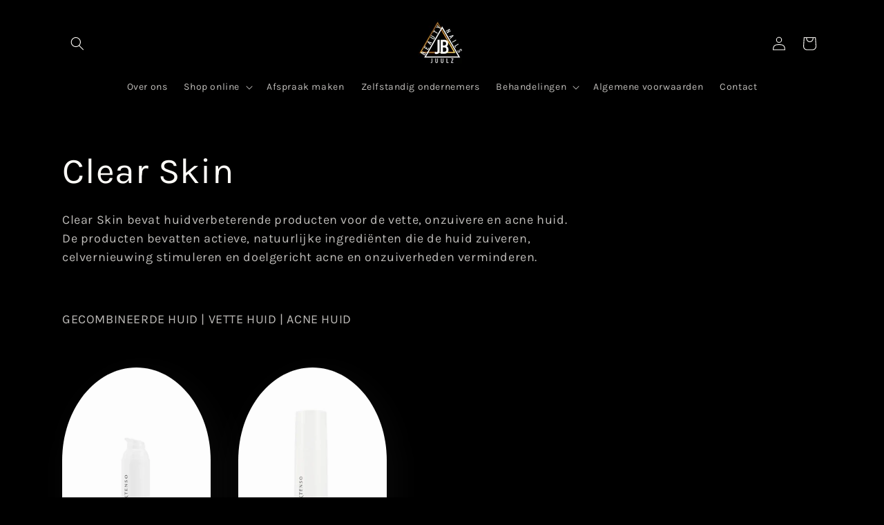

--- FILE ---
content_type: text/html; charset=utf-8
request_url: https://salonjuulz.nl/collections/clear-skin
body_size: 23711
content:
<!doctype html>
<html class="js" lang="nl">
  <head>
    <meta charset="utf-8">
    <meta http-equiv="X-UA-Compatible" content="IE=edge">
    <meta name="viewport" content="width=device-width,initial-scale=1">
    <meta name="theme-color" content="">
    <link rel="canonical" href="https://salonjuulz.nl/collections/clear-skin"><link rel="icon" type="image/png" href="//salonjuulz.nl/cdn/shop/files/IMG_5179.png?crop=center&height=32&v=1707228217&width=32"><link rel="preconnect" href="https://fonts.shopifycdn.com" crossorigin><title>
      Clear Skin
 &ndash; Salon Juulz</title>

    
      <meta name="description" content="Clear Skin bevat huidverbeterende producten voor de vette, onzuivere en acne huid. De producten bevatten actieve, natuurlijke ingrediënten die de huid zuiveren, celvernieuwing stimuleren en doelgericht acne en onzuiverheden verminderen.   GECOMBINEERDE HUID | VETTE HUID | ACNE HUID">
    

    

<meta property="og:site_name" content="Salon Juulz">
<meta property="og:url" content="https://salonjuulz.nl/collections/clear-skin">
<meta property="og:title" content="Clear Skin">
<meta property="og:type" content="website">
<meta property="og:description" content="Clear Skin bevat huidverbeterende producten voor de vette, onzuivere en acne huid. De producten bevatten actieve, natuurlijke ingrediënten die de huid zuiveren, celvernieuwing stimuleren en doelgericht acne en onzuiverheden verminderen.   GECOMBINEERDE HUID | VETTE HUID | ACNE HUID"><meta property="og:image" content="http://salonjuulz.nl/cdn/shop/collections/purifiying_mask.webp?v=1718203701">
  <meta property="og:image:secure_url" content="https://salonjuulz.nl/cdn/shop/collections/purifiying_mask.webp?v=1718203701">
  <meta property="og:image:width" content="700">
  <meta property="og:image:height" content="700"><meta name="twitter:card" content="summary_large_image">
<meta name="twitter:title" content="Clear Skin">
<meta name="twitter:description" content="Clear Skin bevat huidverbeterende producten voor de vette, onzuivere en acne huid. De producten bevatten actieve, natuurlijke ingrediënten die de huid zuiveren, celvernieuwing stimuleren en doelgericht acne en onzuiverheden verminderen.   GECOMBINEERDE HUID | VETTE HUID | ACNE HUID">


    <script src="//salonjuulz.nl/cdn/shop/t/5/assets/constants.js?v=132983761750457495441720683143" defer="defer"></script>
    <script src="//salonjuulz.nl/cdn/shop/t/5/assets/pubsub.js?v=158357773527763999511720683143" defer="defer"></script>
    <script src="//salonjuulz.nl/cdn/shop/t/5/assets/global.js?v=88558128918567037191720683143" defer="defer"></script><script src="//salonjuulz.nl/cdn/shop/t/5/assets/animations.js?v=88693664871331136111720683142" defer="defer"></script><script>window.performance && window.performance.mark && window.performance.mark('shopify.content_for_header.start');</script><meta id="shopify-digital-wallet" name="shopify-digital-wallet" content="/78906130769/digital_wallets/dialog">
<meta name="shopify-checkout-api-token" content="9e24f21d1e2a5d7061024d36ca42c3f3">
<meta id="in-context-paypal-metadata" data-shop-id="78906130769" data-venmo-supported="false" data-environment="production" data-locale="nl_NL" data-paypal-v4="true" data-currency="EUR">
<link rel="alternate" type="application/atom+xml" title="Feed" href="/collections/clear-skin.atom" />
<link rel="alternate" type="application/json+oembed" href="https://salonjuulz.nl/collections/clear-skin.oembed">
<script async="async" src="/checkouts/internal/preloads.js?locale=nl-NL"></script>
<script id="apple-pay-shop-capabilities" type="application/json">{"shopId":78906130769,"countryCode":"NL","currencyCode":"EUR","merchantCapabilities":["supports3DS"],"merchantId":"gid:\/\/shopify\/Shop\/78906130769","merchantName":"Salon Juulz","requiredBillingContactFields":["postalAddress","email"],"requiredShippingContactFields":["postalAddress","email"],"shippingType":"shipping","supportedNetworks":["maestro"],"total":{"type":"pending","label":"Salon Juulz","amount":"1.00"},"shopifyPaymentsEnabled":true,"supportsSubscriptions":false}</script>
<script id="shopify-features" type="application/json">{"accessToken":"9e24f21d1e2a5d7061024d36ca42c3f3","betas":["rich-media-storefront-analytics"],"domain":"salonjuulz.nl","predictiveSearch":true,"shopId":78906130769,"locale":"nl"}</script>
<script>var Shopify = Shopify || {};
Shopify.shop = "c53c71-2.myshopify.com";
Shopify.locale = "nl";
Shopify.currency = {"active":"EUR","rate":"1.0"};
Shopify.country = "NL";
Shopify.theme = {"name":"Bijgewerkte kopie van Bijgewerkte kopie van Sense","id":165534466385,"schema_name":"Sense","schema_version":"15.0.0","theme_store_id":1356,"role":"main"};
Shopify.theme.handle = "null";
Shopify.theme.style = {"id":null,"handle":null};
Shopify.cdnHost = "salonjuulz.nl/cdn";
Shopify.routes = Shopify.routes || {};
Shopify.routes.root = "/";</script>
<script type="module">!function(o){(o.Shopify=o.Shopify||{}).modules=!0}(window);</script>
<script>!function(o){function n(){var o=[];function n(){o.push(Array.prototype.slice.apply(arguments))}return n.q=o,n}var t=o.Shopify=o.Shopify||{};t.loadFeatures=n(),t.autoloadFeatures=n()}(window);</script>
<script id="shop-js-analytics" type="application/json">{"pageType":"collection"}</script>
<script defer="defer" async type="module" src="//salonjuulz.nl/cdn/shopifycloud/shop-js/modules/v2/client.init-shop-cart-sync_BHF27ruw.nl.esm.js"></script>
<script defer="defer" async type="module" src="//salonjuulz.nl/cdn/shopifycloud/shop-js/modules/v2/chunk.common_Dwaf6e9K.esm.js"></script>
<script type="module">
  await import("//salonjuulz.nl/cdn/shopifycloud/shop-js/modules/v2/client.init-shop-cart-sync_BHF27ruw.nl.esm.js");
await import("//salonjuulz.nl/cdn/shopifycloud/shop-js/modules/v2/chunk.common_Dwaf6e9K.esm.js");

  window.Shopify.SignInWithShop?.initShopCartSync?.({"fedCMEnabled":true,"windoidEnabled":true});

</script>
<script id="__st">var __st={"a":78906130769,"offset":3600,"reqid":"b0171dc4-d252-4ac3-b267-d116106a29db-1768648105","pageurl":"salonjuulz.nl\/collections\/clear-skin","u":"5fc30590403f","p":"collection","rtyp":"collection","rid":615088456017};</script>
<script>window.ShopifyPaypalV4VisibilityTracking = true;</script>
<script id="captcha-bootstrap">!function(){'use strict';const t='contact',e='account',n='new_comment',o=[[t,t],['blogs',n],['comments',n],[t,'customer']],c=[[e,'customer_login'],[e,'guest_login'],[e,'recover_customer_password'],[e,'create_customer']],r=t=>t.map((([t,e])=>`form[action*='/${t}']:not([data-nocaptcha='true']) input[name='form_type'][value='${e}']`)).join(','),a=t=>()=>t?[...document.querySelectorAll(t)].map((t=>t.form)):[];function s(){const t=[...o],e=r(t);return a(e)}const i='password',u='form_key',d=['recaptcha-v3-token','g-recaptcha-response','h-captcha-response',i],f=()=>{try{return window.sessionStorage}catch{return}},m='__shopify_v',_=t=>t.elements[u];function p(t,e,n=!1){try{const o=window.sessionStorage,c=JSON.parse(o.getItem(e)),{data:r}=function(t){const{data:e,action:n}=t;return t[m]||n?{data:e,action:n}:{data:t,action:n}}(c);for(const[e,n]of Object.entries(r))t.elements[e]&&(t.elements[e].value=n);n&&o.removeItem(e)}catch(o){console.error('form repopulation failed',{error:o})}}const l='form_type',E='cptcha';function T(t){t.dataset[E]=!0}const w=window,h=w.document,L='Shopify',v='ce_forms',y='captcha';let A=!1;((t,e)=>{const n=(g='f06e6c50-85a8-45c8-87d0-21a2b65856fe',I='https://cdn.shopify.com/shopifycloud/storefront-forms-hcaptcha/ce_storefront_forms_captcha_hcaptcha.v1.5.2.iife.js',D={infoText:'Beschermd door hCaptcha',privacyText:'Privacy',termsText:'Voorwaarden'},(t,e,n)=>{const o=w[L][v],c=o.bindForm;if(c)return c(t,g,e,D).then(n);var r;o.q.push([[t,g,e,D],n]),r=I,A||(h.body.append(Object.assign(h.createElement('script'),{id:'captcha-provider',async:!0,src:r})),A=!0)});var g,I,D;w[L]=w[L]||{},w[L][v]=w[L][v]||{},w[L][v].q=[],w[L][y]=w[L][y]||{},w[L][y].protect=function(t,e){n(t,void 0,e),T(t)},Object.freeze(w[L][y]),function(t,e,n,w,h,L){const[v,y,A,g]=function(t,e,n){const i=e?o:[],u=t?c:[],d=[...i,...u],f=r(d),m=r(i),_=r(d.filter((([t,e])=>n.includes(e))));return[a(f),a(m),a(_),s()]}(w,h,L),I=t=>{const e=t.target;return e instanceof HTMLFormElement?e:e&&e.form},D=t=>v().includes(t);t.addEventListener('submit',(t=>{const e=I(t);if(!e)return;const n=D(e)&&!e.dataset.hcaptchaBound&&!e.dataset.recaptchaBound,o=_(e),c=g().includes(e)&&(!o||!o.value);(n||c)&&t.preventDefault(),c&&!n&&(function(t){try{if(!f())return;!function(t){const e=f();if(!e)return;const n=_(t);if(!n)return;const o=n.value;o&&e.removeItem(o)}(t);const e=Array.from(Array(32),(()=>Math.random().toString(36)[2])).join('');!function(t,e){_(t)||t.append(Object.assign(document.createElement('input'),{type:'hidden',name:u})),t.elements[u].value=e}(t,e),function(t,e){const n=f();if(!n)return;const o=[...t.querySelectorAll(`input[type='${i}']`)].map((({name:t})=>t)),c=[...d,...o],r={};for(const[a,s]of new FormData(t).entries())c.includes(a)||(r[a]=s);n.setItem(e,JSON.stringify({[m]:1,action:t.action,data:r}))}(t,e)}catch(e){console.error('failed to persist form',e)}}(e),e.submit())}));const S=(t,e)=>{t&&!t.dataset[E]&&(n(t,e.some((e=>e===t))),T(t))};for(const o of['focusin','change'])t.addEventListener(o,(t=>{const e=I(t);D(e)&&S(e,y())}));const B=e.get('form_key'),M=e.get(l),P=B&&M;t.addEventListener('DOMContentLoaded',(()=>{const t=y();if(P)for(const e of t)e.elements[l].value===M&&p(e,B);[...new Set([...A(),...v().filter((t=>'true'===t.dataset.shopifyCaptcha))])].forEach((e=>S(e,t)))}))}(h,new URLSearchParams(w.location.search),n,t,e,['guest_login'])})(!0,!0)}();</script>
<script integrity="sha256-4kQ18oKyAcykRKYeNunJcIwy7WH5gtpwJnB7kiuLZ1E=" data-source-attribution="shopify.loadfeatures" defer="defer" src="//salonjuulz.nl/cdn/shopifycloud/storefront/assets/storefront/load_feature-a0a9edcb.js" crossorigin="anonymous"></script>
<script data-source-attribution="shopify.dynamic_checkout.dynamic.init">var Shopify=Shopify||{};Shopify.PaymentButton=Shopify.PaymentButton||{isStorefrontPortableWallets:!0,init:function(){window.Shopify.PaymentButton.init=function(){};var t=document.createElement("script");t.src="https://salonjuulz.nl/cdn/shopifycloud/portable-wallets/latest/portable-wallets.nl.js",t.type="module",document.head.appendChild(t)}};
</script>
<script data-source-attribution="shopify.dynamic_checkout.buyer_consent">
  function portableWalletsHideBuyerConsent(e){var t=document.getElementById("shopify-buyer-consent"),n=document.getElementById("shopify-subscription-policy-button");t&&n&&(t.classList.add("hidden"),t.setAttribute("aria-hidden","true"),n.removeEventListener("click",e))}function portableWalletsShowBuyerConsent(e){var t=document.getElementById("shopify-buyer-consent"),n=document.getElementById("shopify-subscription-policy-button");t&&n&&(t.classList.remove("hidden"),t.removeAttribute("aria-hidden"),n.addEventListener("click",e))}window.Shopify?.PaymentButton&&(window.Shopify.PaymentButton.hideBuyerConsent=portableWalletsHideBuyerConsent,window.Shopify.PaymentButton.showBuyerConsent=portableWalletsShowBuyerConsent);
</script>
<script data-source-attribution="shopify.dynamic_checkout.cart.bootstrap">document.addEventListener("DOMContentLoaded",(function(){function t(){return document.querySelector("shopify-accelerated-checkout-cart, shopify-accelerated-checkout")}if(t())Shopify.PaymentButton.init();else{new MutationObserver((function(e,n){t()&&(Shopify.PaymentButton.init(),n.disconnect())})).observe(document.body,{childList:!0,subtree:!0})}}));
</script>
<link id="shopify-accelerated-checkout-styles" rel="stylesheet" media="screen" href="https://salonjuulz.nl/cdn/shopifycloud/portable-wallets/latest/accelerated-checkout-backwards-compat.css" crossorigin="anonymous">
<style id="shopify-accelerated-checkout-cart">
        #shopify-buyer-consent {
  margin-top: 1em;
  display: inline-block;
  width: 100%;
}

#shopify-buyer-consent.hidden {
  display: none;
}

#shopify-subscription-policy-button {
  background: none;
  border: none;
  padding: 0;
  text-decoration: underline;
  font-size: inherit;
  cursor: pointer;
}

#shopify-subscription-policy-button::before {
  box-shadow: none;
}

      </style>
<script id="sections-script" data-sections="header" defer="defer" src="//salonjuulz.nl/cdn/shop/t/5/compiled_assets/scripts.js?271"></script>
<script>window.performance && window.performance.mark && window.performance.mark('shopify.content_for_header.end');</script>


    <style data-shopify>
      @font-face {
  font-family: Karla;
  font-weight: 400;
  font-style: normal;
  font-display: swap;
  src: url("//salonjuulz.nl/cdn/fonts/karla/karla_n4.40497e07df527e6a50e58fb17ef1950c72f3e32c.woff2") format("woff2"),
       url("//salonjuulz.nl/cdn/fonts/karla/karla_n4.e9f6f9de321061073c6bfe03c28976ba8ce6ee18.woff") format("woff");
}

      @font-face {
  font-family: Karla;
  font-weight: 700;
  font-style: normal;
  font-display: swap;
  src: url("//salonjuulz.nl/cdn/fonts/karla/karla_n7.4358a847d4875593d69cfc3f8cc0b44c17b3ed03.woff2") format("woff2"),
       url("//salonjuulz.nl/cdn/fonts/karla/karla_n7.96e322f6d76ce794f25fa29e55d6997c3fb656b6.woff") format("woff");
}

      @font-face {
  font-family: Karla;
  font-weight: 400;
  font-style: italic;
  font-display: swap;
  src: url("//salonjuulz.nl/cdn/fonts/karla/karla_i4.2086039c16bcc3a78a72a2f7b471e3c4a7f873a6.woff2") format("woff2"),
       url("//salonjuulz.nl/cdn/fonts/karla/karla_i4.7b9f59841a5960c16fa2a897a0716c8ebb183221.woff") format("woff");
}

      @font-face {
  font-family: Karla;
  font-weight: 700;
  font-style: italic;
  font-display: swap;
  src: url("//salonjuulz.nl/cdn/fonts/karla/karla_i7.fe031cd65d6e02906286add4f6dda06afc2615f0.woff2") format("woff2"),
       url("//salonjuulz.nl/cdn/fonts/karla/karla_i7.816d4949fa7f7d79314595d7003eda5b44e959e3.woff") format("woff");
}

      @font-face {
  font-family: Karla;
  font-weight: 400;
  font-style: normal;
  font-display: swap;
  src: url("//salonjuulz.nl/cdn/fonts/karla/karla_n4.40497e07df527e6a50e58fb17ef1950c72f3e32c.woff2") format("woff2"),
       url("//salonjuulz.nl/cdn/fonts/karla/karla_n4.e9f6f9de321061073c6bfe03c28976ba8ce6ee18.woff") format("woff");
}


      
        :root,
        .color-background-1 {
          --color-background: 0,0,0;
        
          --gradient-background: #000000;
        

        

        --color-foreground: 253,251,247;
        --color-background-contrast: 128,128,128;
        --color-shadow: 255,255,255;
        --color-button: 234,193,108;
        --color-button-text: 253,251,247;
        --color-secondary-button: 0,0,0;
        --color-secondary-button-text: 255,255,255;
        --color-link: 255,255,255;
        --color-badge-foreground: 253,251,247;
        --color-badge-background: 0,0,0;
        --color-badge-border: 253,251,247;
        --payment-terms-background-color: rgb(0 0 0);
      }
      
        
        .color-background-2 {
          --color-background: 237,255,167;
        
          --gradient-background: radial-gradient(rgba(255, 229, 229, 1), rgba(255, 224, 218, 1) 25%, rgba(215, 255, 137, 1) 100%);
        

        

        --color-foreground: 46,42,57;
        --color-background-contrast: 211,255,39;
        --color-shadow: 46,42,57;
        --color-button: 46,42,57;
        --color-button-text: 237,255,167;
        --color-secondary-button: 237,255,167;
        --color-secondary-button-text: 46,42,57;
        --color-link: 46,42,57;
        --color-badge-foreground: 46,42,57;
        --color-badge-background: 237,255,167;
        --color-badge-border: 46,42,57;
        --payment-terms-background-color: rgb(237 255 167);
      }
      
        
        .color-inverse {
          --color-background: 46,42,57;
        
          --gradient-background: #2e2a39;
        

        

        --color-foreground: 253,251,247;
        --color-background-contrast: 58,53,72;
        --color-shadow: 46,42,57;
        --color-button: 253,251,247;
        --color-button-text: 46,42,57;
        --color-secondary-button: 46,42,57;
        --color-secondary-button-text: 253,251,247;
        --color-link: 253,251,247;
        --color-badge-foreground: 253,251,247;
        --color-badge-background: 46,42,57;
        --color-badge-border: 253,251,247;
        --payment-terms-background-color: rgb(46 42 57);
      }
      
        
        .color-accent-1 {
          --color-background: 155,4,111;
        
          --gradient-background: #9b046f;
        

        

        --color-foreground: 253,251,247;
        --color-background-contrast: 180,5,129;
        --color-shadow: 46,42,57;
        --color-button: 253,251,247;
        --color-button-text: 155,4,111;
        --color-secondary-button: 155,4,111;
        --color-secondary-button-text: 253,251,247;
        --color-link: 253,251,247;
        --color-badge-foreground: 253,251,247;
        --color-badge-background: 155,4,111;
        --color-badge-border: 253,251,247;
        --payment-terms-background-color: rgb(155 4 111);
      }
      
        
        .color-accent-2 {
          --color-background: 94,54,83;
        
          --gradient-background: linear-gradient(320deg, rgba(134, 16, 106, 1), rgba(94, 54, 83, 1) 100%);
        

        

        --color-foreground: 253,251,247;
        --color-background-contrast: 13,7,11;
        --color-shadow: 46,42,57;
        --color-button: 253,251,247;
        --color-button-text: 94,54,83;
        --color-secondary-button: 94,54,83;
        --color-secondary-button-text: 253,251,247;
        --color-link: 253,251,247;
        --color-badge-foreground: 253,251,247;
        --color-badge-background: 94,54,83;
        --color-badge-border: 253,251,247;
        --payment-terms-background-color: rgb(94 54 83);
      }
      
        
        .color-scheme-c394fecb-5b0b-40b3-8c4c-70ba8c75c3e2 {
          --color-background: 0,0,0;
        
          --gradient-background: #000000;
        

        

        --color-foreground: 255,255,255;
        --color-background-contrast: 128,128,128;
        --color-shadow: 255,255,255;
        --color-button: 234,193,108;
        --color-button-text: 253,251,247;
        --color-secondary-button: 0,0,0;
        --color-secondary-button-text: 255,255,255;
        --color-link: 255,255,255;
        --color-badge-foreground: 255,255,255;
        --color-badge-background: 0,0,0;
        --color-badge-border: 255,255,255;
        --payment-terms-background-color: rgb(0 0 0);
      }
      

      body, .color-background-1, .color-background-2, .color-inverse, .color-accent-1, .color-accent-2, .color-scheme-c394fecb-5b0b-40b3-8c4c-70ba8c75c3e2 {
        color: rgba(var(--color-foreground), 0.75);
        background-color: rgb(var(--color-background));
      }

      :root {
        --font-body-family: Karla, sans-serif;
        --font-body-style: normal;
        --font-body-weight: 400;
        --font-body-weight-bold: 700;

        --font-heading-family: Karla, sans-serif;
        --font-heading-style: normal;
        --font-heading-weight: 400;

        --font-body-scale: 1.0;
        --font-heading-scale: 1.3;

        --media-padding: px;
        --media-border-opacity: 0.1;
        --media-border-width: 0px;
        --media-radius: 12px;
        --media-shadow-opacity: 0.1;
        --media-shadow-horizontal-offset: 10px;
        --media-shadow-vertical-offset: 12px;
        --media-shadow-blur-radius: 20px;
        --media-shadow-visible: 1;

        --page-width: 120rem;
        --page-width-margin: 0rem;

        --product-card-image-padding: 0.0rem;
        --product-card-corner-radius: 1.2rem;
        --product-card-text-alignment: center;
        --product-card-border-width: 0.0rem;
        --product-card-border-opacity: 0.1;
        --product-card-shadow-opacity: 0.05;
        --product-card-shadow-visible: 1;
        --product-card-shadow-horizontal-offset: 1.0rem;
        --product-card-shadow-vertical-offset: 1.0rem;
        --product-card-shadow-blur-radius: 3.5rem;

        --collection-card-image-padding: 0.0rem;
        --collection-card-corner-radius: 1.2rem;
        --collection-card-text-alignment: center;
        --collection-card-border-width: 0.0rem;
        --collection-card-border-opacity: 0.1;
        --collection-card-shadow-opacity: 0.05;
        --collection-card-shadow-visible: 1;
        --collection-card-shadow-horizontal-offset: 1.0rem;
        --collection-card-shadow-vertical-offset: 1.0rem;
        --collection-card-shadow-blur-radius: 3.5rem;

        --blog-card-image-padding: 0.0rem;
        --blog-card-corner-radius: 1.2rem;
        --blog-card-text-alignment: center;
        --blog-card-border-width: 0.0rem;
        --blog-card-border-opacity: 0.1;
        --blog-card-shadow-opacity: 0.05;
        --blog-card-shadow-visible: 1;
        --blog-card-shadow-horizontal-offset: 1.0rem;
        --blog-card-shadow-vertical-offset: 1.0rem;
        --blog-card-shadow-blur-radius: 3.5rem;

        --badge-corner-radius: 2.0rem;

        --popup-border-width: 1px;
        --popup-border-opacity: 0.1;
        --popup-corner-radius: 22px;
        --popup-shadow-opacity: 0.1;
        --popup-shadow-horizontal-offset: 10px;
        --popup-shadow-vertical-offset: 12px;
        --popup-shadow-blur-radius: 20px;

        --drawer-border-width: 1px;
        --drawer-border-opacity: 0.1;
        --drawer-shadow-opacity: 0.0;
        --drawer-shadow-horizontal-offset: 0px;
        --drawer-shadow-vertical-offset: 4px;
        --drawer-shadow-blur-radius: 5px;

        --spacing-sections-desktop: 36px;
        --spacing-sections-mobile: 25px;

        --grid-desktop-vertical-spacing: 40px;
        --grid-desktop-horizontal-spacing: 40px;
        --grid-mobile-vertical-spacing: 20px;
        --grid-mobile-horizontal-spacing: 20px;

        --text-boxes-border-opacity: 0.1;
        --text-boxes-border-width: 0px;
        --text-boxes-radius: 24px;
        --text-boxes-shadow-opacity: 0.0;
        --text-boxes-shadow-visible: 0;
        --text-boxes-shadow-horizontal-offset: 10px;
        --text-boxes-shadow-vertical-offset: 12px;
        --text-boxes-shadow-blur-radius: 20px;

        --buttons-radius: 10px;
        --buttons-radius-outset: 11px;
        --buttons-border-width: 1px;
        --buttons-border-opacity: 1.0;
        --buttons-shadow-opacity: 0.0;
        --buttons-shadow-visible: 0;
        --buttons-shadow-horizontal-offset: 0px;
        --buttons-shadow-vertical-offset: 4px;
        --buttons-shadow-blur-radius: 5px;
        --buttons-border-offset: 0.3px;

        --inputs-radius: 10px;
        --inputs-border-width: 1px;
        --inputs-border-opacity: 0.55;
        --inputs-shadow-opacity: 0.0;
        --inputs-shadow-horizontal-offset: 0px;
        --inputs-margin-offset: 0px;
        --inputs-shadow-vertical-offset: 4px;
        --inputs-shadow-blur-radius: 5px;
        --inputs-radius-outset: 11px;

        --variant-pills-radius: 10px;
        --variant-pills-border-width: 0px;
        --variant-pills-border-opacity: 0.1;
        --variant-pills-shadow-opacity: 0.0;
        --variant-pills-shadow-horizontal-offset: 0px;
        --variant-pills-shadow-vertical-offset: 4px;
        --variant-pills-shadow-blur-radius: 5px;
      }

      *,
      *::before,
      *::after {
        box-sizing: inherit;
      }

      html {
        box-sizing: border-box;
        font-size: calc(var(--font-body-scale) * 62.5%);
        height: 100%;
      }

      body {
        display: grid;
        grid-template-rows: auto auto 1fr auto;
        grid-template-columns: 100%;
        min-height: 100%;
        margin: 0;
        font-size: 1.5rem;
        letter-spacing: 0.06rem;
        line-height: calc(1 + 0.8 / var(--font-body-scale));
        font-family: var(--font-body-family);
        font-style: var(--font-body-style);
        font-weight: var(--font-body-weight);
      }

      @media screen and (min-width: 750px) {
        body {
          font-size: 1.6rem;
        }
      }
    </style>

    <link href="//salonjuulz.nl/cdn/shop/t/5/assets/base.css?v=144968985024194912401720683142" rel="stylesheet" type="text/css" media="all" />

      <link rel="preload" as="font" href="//salonjuulz.nl/cdn/fonts/karla/karla_n4.40497e07df527e6a50e58fb17ef1950c72f3e32c.woff2" type="font/woff2" crossorigin>
      

      <link rel="preload" as="font" href="//salonjuulz.nl/cdn/fonts/karla/karla_n4.40497e07df527e6a50e58fb17ef1950c72f3e32c.woff2" type="font/woff2" crossorigin>
      
<link
        rel="stylesheet"
        href="//salonjuulz.nl/cdn/shop/t/5/assets/component-predictive-search.css?v=118923337488134913561720683143"
        media="print"
        onload="this.media='all'"
      ><script>
      if (Shopify.designMode) {
        document.documentElement.classList.add('shopify-design-mode');
      }
    </script>
  <script src="https://cdn.shopify.com/extensions/019a51d8-3876-7317-919d-196313366d49/doran-back-in-stock-1762309703/assets/bp-sdk.js" type="text/javascript" defer="defer"></script>
<link href="https://cdn.shopify.com/extensions/019a51d8-3876-7317-919d-196313366d49/doran-back-in-stock-1762309703/assets/bp-app.css" rel="stylesheet" type="text/css" media="all">
<link href="https://monorail-edge.shopifysvc.com" rel="dns-prefetch">
<script>(function(){if ("sendBeacon" in navigator && "performance" in window) {try {var session_token_from_headers = performance.getEntriesByType('navigation')[0].serverTiming.find(x => x.name == '_s').description;} catch {var session_token_from_headers = undefined;}var session_cookie_matches = document.cookie.match(/_shopify_s=([^;]*)/);var session_token_from_cookie = session_cookie_matches && session_cookie_matches.length === 2 ? session_cookie_matches[1] : "";var session_token = session_token_from_headers || session_token_from_cookie || "";function handle_abandonment_event(e) {var entries = performance.getEntries().filter(function(entry) {return /monorail-edge.shopifysvc.com/.test(entry.name);});if (!window.abandonment_tracked && entries.length === 0) {window.abandonment_tracked = true;var currentMs = Date.now();var navigation_start = performance.timing.navigationStart;var payload = {shop_id: 78906130769,url: window.location.href,navigation_start,duration: currentMs - navigation_start,session_token,page_type: "collection"};window.navigator.sendBeacon("https://monorail-edge.shopifysvc.com/v1/produce", JSON.stringify({schema_id: "online_store_buyer_site_abandonment/1.1",payload: payload,metadata: {event_created_at_ms: currentMs,event_sent_at_ms: currentMs}}));}}window.addEventListener('pagehide', handle_abandonment_event);}}());</script>
<script id="web-pixels-manager-setup">(function e(e,d,r,n,o){if(void 0===o&&(o={}),!Boolean(null===(a=null===(i=window.Shopify)||void 0===i?void 0:i.analytics)||void 0===a?void 0:a.replayQueue)){var i,a;window.Shopify=window.Shopify||{};var t=window.Shopify;t.analytics=t.analytics||{};var s=t.analytics;s.replayQueue=[],s.publish=function(e,d,r){return s.replayQueue.push([e,d,r]),!0};try{self.performance.mark("wpm:start")}catch(e){}var l=function(){var e={modern:/Edge?\/(1{2}[4-9]|1[2-9]\d|[2-9]\d{2}|\d{4,})\.\d+(\.\d+|)|Firefox\/(1{2}[4-9]|1[2-9]\d|[2-9]\d{2}|\d{4,})\.\d+(\.\d+|)|Chrom(ium|e)\/(9{2}|\d{3,})\.\d+(\.\d+|)|(Maci|X1{2}).+ Version\/(15\.\d+|(1[6-9]|[2-9]\d|\d{3,})\.\d+)([,.]\d+|)( \(\w+\)|)( Mobile\/\w+|) Safari\/|Chrome.+OPR\/(9{2}|\d{3,})\.\d+\.\d+|(CPU[ +]OS|iPhone[ +]OS|CPU[ +]iPhone|CPU IPhone OS|CPU iPad OS)[ +]+(15[._]\d+|(1[6-9]|[2-9]\d|\d{3,})[._]\d+)([._]\d+|)|Android:?[ /-](13[3-9]|1[4-9]\d|[2-9]\d{2}|\d{4,})(\.\d+|)(\.\d+|)|Android.+Firefox\/(13[5-9]|1[4-9]\d|[2-9]\d{2}|\d{4,})\.\d+(\.\d+|)|Android.+Chrom(ium|e)\/(13[3-9]|1[4-9]\d|[2-9]\d{2}|\d{4,})\.\d+(\.\d+|)|SamsungBrowser\/([2-9]\d|\d{3,})\.\d+/,legacy:/Edge?\/(1[6-9]|[2-9]\d|\d{3,})\.\d+(\.\d+|)|Firefox\/(5[4-9]|[6-9]\d|\d{3,})\.\d+(\.\d+|)|Chrom(ium|e)\/(5[1-9]|[6-9]\d|\d{3,})\.\d+(\.\d+|)([\d.]+$|.*Safari\/(?![\d.]+ Edge\/[\d.]+$))|(Maci|X1{2}).+ Version\/(10\.\d+|(1[1-9]|[2-9]\d|\d{3,})\.\d+)([,.]\d+|)( \(\w+\)|)( Mobile\/\w+|) Safari\/|Chrome.+OPR\/(3[89]|[4-9]\d|\d{3,})\.\d+\.\d+|(CPU[ +]OS|iPhone[ +]OS|CPU[ +]iPhone|CPU IPhone OS|CPU iPad OS)[ +]+(10[._]\d+|(1[1-9]|[2-9]\d|\d{3,})[._]\d+)([._]\d+|)|Android:?[ /-](13[3-9]|1[4-9]\d|[2-9]\d{2}|\d{4,})(\.\d+|)(\.\d+|)|Mobile Safari.+OPR\/([89]\d|\d{3,})\.\d+\.\d+|Android.+Firefox\/(13[5-9]|1[4-9]\d|[2-9]\d{2}|\d{4,})\.\d+(\.\d+|)|Android.+Chrom(ium|e)\/(13[3-9]|1[4-9]\d|[2-9]\d{2}|\d{4,})\.\d+(\.\d+|)|Android.+(UC? ?Browser|UCWEB|U3)[ /]?(15\.([5-9]|\d{2,})|(1[6-9]|[2-9]\d|\d{3,})\.\d+)\.\d+|SamsungBrowser\/(5\.\d+|([6-9]|\d{2,})\.\d+)|Android.+MQ{2}Browser\/(14(\.(9|\d{2,})|)|(1[5-9]|[2-9]\d|\d{3,})(\.\d+|))(\.\d+|)|K[Aa][Ii]OS\/(3\.\d+|([4-9]|\d{2,})\.\d+)(\.\d+|)/},d=e.modern,r=e.legacy,n=navigator.userAgent;return n.match(d)?"modern":n.match(r)?"legacy":"unknown"}(),u="modern"===l?"modern":"legacy",c=(null!=n?n:{modern:"",legacy:""})[u],f=function(e){return[e.baseUrl,"/wpm","/b",e.hashVersion,"modern"===e.buildTarget?"m":"l",".js"].join("")}({baseUrl:d,hashVersion:r,buildTarget:u}),m=function(e){var d=e.version,r=e.bundleTarget,n=e.surface,o=e.pageUrl,i=e.monorailEndpoint;return{emit:function(e){var a=e.status,t=e.errorMsg,s=(new Date).getTime(),l=JSON.stringify({metadata:{event_sent_at_ms:s},events:[{schema_id:"web_pixels_manager_load/3.1",payload:{version:d,bundle_target:r,page_url:o,status:a,surface:n,error_msg:t},metadata:{event_created_at_ms:s}}]});if(!i)return console&&console.warn&&console.warn("[Web Pixels Manager] No Monorail endpoint provided, skipping logging."),!1;try{return self.navigator.sendBeacon.bind(self.navigator)(i,l)}catch(e){}var u=new XMLHttpRequest;try{return u.open("POST",i,!0),u.setRequestHeader("Content-Type","text/plain"),u.send(l),!0}catch(e){return console&&console.warn&&console.warn("[Web Pixels Manager] Got an unhandled error while logging to Monorail."),!1}}}}({version:r,bundleTarget:l,surface:e.surface,pageUrl:self.location.href,monorailEndpoint:e.monorailEndpoint});try{o.browserTarget=l,function(e){var d=e.src,r=e.async,n=void 0===r||r,o=e.onload,i=e.onerror,a=e.sri,t=e.scriptDataAttributes,s=void 0===t?{}:t,l=document.createElement("script"),u=document.querySelector("head"),c=document.querySelector("body");if(l.async=n,l.src=d,a&&(l.integrity=a,l.crossOrigin="anonymous"),s)for(var f in s)if(Object.prototype.hasOwnProperty.call(s,f))try{l.dataset[f]=s[f]}catch(e){}if(o&&l.addEventListener("load",o),i&&l.addEventListener("error",i),u)u.appendChild(l);else{if(!c)throw new Error("Did not find a head or body element to append the script");c.appendChild(l)}}({src:f,async:!0,onload:function(){if(!function(){var e,d;return Boolean(null===(d=null===(e=window.Shopify)||void 0===e?void 0:e.analytics)||void 0===d?void 0:d.initialized)}()){var d=window.webPixelsManager.init(e)||void 0;if(d){var r=window.Shopify.analytics;r.replayQueue.forEach((function(e){var r=e[0],n=e[1],o=e[2];d.publishCustomEvent(r,n,o)})),r.replayQueue=[],r.publish=d.publishCustomEvent,r.visitor=d.visitor,r.initialized=!0}}},onerror:function(){return m.emit({status:"failed",errorMsg:"".concat(f," has failed to load")})},sri:function(e){var d=/^sha384-[A-Za-z0-9+/=]+$/;return"string"==typeof e&&d.test(e)}(c)?c:"",scriptDataAttributes:o}),m.emit({status:"loading"})}catch(e){m.emit({status:"failed",errorMsg:(null==e?void 0:e.message)||"Unknown error"})}}})({shopId: 78906130769,storefrontBaseUrl: "https://salonjuulz.nl",extensionsBaseUrl: "https://extensions.shopifycdn.com/cdn/shopifycloud/web-pixels-manager",monorailEndpoint: "https://monorail-edge.shopifysvc.com/unstable/produce_batch",surface: "storefront-renderer",enabledBetaFlags: ["2dca8a86"],webPixelsConfigList: [{"id":"shopify-app-pixel","configuration":"{}","eventPayloadVersion":"v1","runtimeContext":"STRICT","scriptVersion":"0450","apiClientId":"shopify-pixel","type":"APP","privacyPurposes":["ANALYTICS","MARKETING"]},{"id":"shopify-custom-pixel","eventPayloadVersion":"v1","runtimeContext":"LAX","scriptVersion":"0450","apiClientId":"shopify-pixel","type":"CUSTOM","privacyPurposes":["ANALYTICS","MARKETING"]}],isMerchantRequest: false,initData: {"shop":{"name":"Salon Juulz","paymentSettings":{"currencyCode":"EUR"},"myshopifyDomain":"c53c71-2.myshopify.com","countryCode":"NL","storefrontUrl":"https:\/\/salonjuulz.nl"},"customer":null,"cart":null,"checkout":null,"productVariants":[],"purchasingCompany":null},},"https://salonjuulz.nl/cdn","fcfee988w5aeb613cpc8e4bc33m6693e112",{"modern":"","legacy":""},{"shopId":"78906130769","storefrontBaseUrl":"https:\/\/salonjuulz.nl","extensionBaseUrl":"https:\/\/extensions.shopifycdn.com\/cdn\/shopifycloud\/web-pixels-manager","surface":"storefront-renderer","enabledBetaFlags":"[\"2dca8a86\"]","isMerchantRequest":"false","hashVersion":"fcfee988w5aeb613cpc8e4bc33m6693e112","publish":"custom","events":"[[\"page_viewed\",{}],[\"collection_viewed\",{\"collection\":{\"id\":\"615088456017\",\"title\":\"Clear Skin\",\"productVariants\":[{\"price\":{\"amount\":30.4,\"currencyCode\":\"EUR\"},\"product\":{\"title\":\"Extenso Purifying Cream\",\"vendor\":\"Salon Juulz\",\"id\":\"8930935374161\",\"untranslatedTitle\":\"Extenso Purifying Cream\",\"url\":\"\/products\/extenso-purifying-cream\",\"type\":\"Crème\"},\"id\":\"47943136608593\",\"image\":{\"src\":\"\/\/salonjuulz.nl\/cdn\/shop\/files\/purifyingcream.webp?v=1718119011\"},\"sku\":\"\",\"title\":\"Default Title\",\"untranslatedTitle\":\"Default Title\"},{\"price\":{\"amount\":35.9,\"currencyCode\":\"EUR\"},\"product\":{\"title\":\"Extenso Quick Purifying Mask\",\"vendor\":\"Salon Juulz\",\"id\":\"8923870888273\",\"untranslatedTitle\":\"Extenso Quick Purifying Mask\",\"url\":\"\/products\/extenso-quick-purifying-mask\",\"type\":\"Maskers\"},\"id\":\"47914999972177\",\"image\":{\"src\":\"\/\/salonjuulz.nl\/cdn\/shop\/files\/ABFF9943-8676-42BF-B341-BE08FFA02942.webp?v=1764012339\"},\"sku\":\"\",\"title\":\"Default Title\",\"untranslatedTitle\":\"Default Title\"}]}}]]"});</script><script>
  window.ShopifyAnalytics = window.ShopifyAnalytics || {};
  window.ShopifyAnalytics.meta = window.ShopifyAnalytics.meta || {};
  window.ShopifyAnalytics.meta.currency = 'EUR';
  var meta = {"products":[{"id":8930935374161,"gid":"gid:\/\/shopify\/Product\/8930935374161","vendor":"Salon Juulz","type":"Crème","handle":"extenso-purifying-cream","variants":[{"id":47943136608593,"price":3040,"name":"Extenso Purifying Cream","public_title":null,"sku":""}],"remote":false},{"id":8923870888273,"gid":"gid:\/\/shopify\/Product\/8923870888273","vendor":"Salon Juulz","type":"Maskers","handle":"extenso-quick-purifying-mask","variants":[{"id":47914999972177,"price":3590,"name":"Extenso Quick Purifying Mask","public_title":null,"sku":""}],"remote":false}],"page":{"pageType":"collection","resourceType":"collection","resourceId":615088456017,"requestId":"b0171dc4-d252-4ac3-b267-d116106a29db-1768648105"}};
  for (var attr in meta) {
    window.ShopifyAnalytics.meta[attr] = meta[attr];
  }
</script>
<script class="analytics">
  (function () {
    var customDocumentWrite = function(content) {
      var jquery = null;

      if (window.jQuery) {
        jquery = window.jQuery;
      } else if (window.Checkout && window.Checkout.$) {
        jquery = window.Checkout.$;
      }

      if (jquery) {
        jquery('body').append(content);
      }
    };

    var hasLoggedConversion = function(token) {
      if (token) {
        return document.cookie.indexOf('loggedConversion=' + token) !== -1;
      }
      return false;
    }

    var setCookieIfConversion = function(token) {
      if (token) {
        var twoMonthsFromNow = new Date(Date.now());
        twoMonthsFromNow.setMonth(twoMonthsFromNow.getMonth() + 2);

        document.cookie = 'loggedConversion=' + token + '; expires=' + twoMonthsFromNow;
      }
    }

    var trekkie = window.ShopifyAnalytics.lib = window.trekkie = window.trekkie || [];
    if (trekkie.integrations) {
      return;
    }
    trekkie.methods = [
      'identify',
      'page',
      'ready',
      'track',
      'trackForm',
      'trackLink'
    ];
    trekkie.factory = function(method) {
      return function() {
        var args = Array.prototype.slice.call(arguments);
        args.unshift(method);
        trekkie.push(args);
        return trekkie;
      };
    };
    for (var i = 0; i < trekkie.methods.length; i++) {
      var key = trekkie.methods[i];
      trekkie[key] = trekkie.factory(key);
    }
    trekkie.load = function(config) {
      trekkie.config = config || {};
      trekkie.config.initialDocumentCookie = document.cookie;
      var first = document.getElementsByTagName('script')[0];
      var script = document.createElement('script');
      script.type = 'text/javascript';
      script.onerror = function(e) {
        var scriptFallback = document.createElement('script');
        scriptFallback.type = 'text/javascript';
        scriptFallback.onerror = function(error) {
                var Monorail = {
      produce: function produce(monorailDomain, schemaId, payload) {
        var currentMs = new Date().getTime();
        var event = {
          schema_id: schemaId,
          payload: payload,
          metadata: {
            event_created_at_ms: currentMs,
            event_sent_at_ms: currentMs
          }
        };
        return Monorail.sendRequest("https://" + monorailDomain + "/v1/produce", JSON.stringify(event));
      },
      sendRequest: function sendRequest(endpointUrl, payload) {
        // Try the sendBeacon API
        if (window && window.navigator && typeof window.navigator.sendBeacon === 'function' && typeof window.Blob === 'function' && !Monorail.isIos12()) {
          var blobData = new window.Blob([payload], {
            type: 'text/plain'
          });

          if (window.navigator.sendBeacon(endpointUrl, blobData)) {
            return true;
          } // sendBeacon was not successful

        } // XHR beacon

        var xhr = new XMLHttpRequest();

        try {
          xhr.open('POST', endpointUrl);
          xhr.setRequestHeader('Content-Type', 'text/plain');
          xhr.send(payload);
        } catch (e) {
          console.log(e);
        }

        return false;
      },
      isIos12: function isIos12() {
        return window.navigator.userAgent.lastIndexOf('iPhone; CPU iPhone OS 12_') !== -1 || window.navigator.userAgent.lastIndexOf('iPad; CPU OS 12_') !== -1;
      }
    };
    Monorail.produce('monorail-edge.shopifysvc.com',
      'trekkie_storefront_load_errors/1.1',
      {shop_id: 78906130769,
      theme_id: 165534466385,
      app_name: "storefront",
      context_url: window.location.href,
      source_url: "//salonjuulz.nl/cdn/s/trekkie.storefront.cd680fe47e6c39ca5d5df5f0a32d569bc48c0f27.min.js"});

        };
        scriptFallback.async = true;
        scriptFallback.src = '//salonjuulz.nl/cdn/s/trekkie.storefront.cd680fe47e6c39ca5d5df5f0a32d569bc48c0f27.min.js';
        first.parentNode.insertBefore(scriptFallback, first);
      };
      script.async = true;
      script.src = '//salonjuulz.nl/cdn/s/trekkie.storefront.cd680fe47e6c39ca5d5df5f0a32d569bc48c0f27.min.js';
      first.parentNode.insertBefore(script, first);
    };
    trekkie.load(
      {"Trekkie":{"appName":"storefront","development":false,"defaultAttributes":{"shopId":78906130769,"isMerchantRequest":null,"themeId":165534466385,"themeCityHash":"13923960673516053116","contentLanguage":"nl","currency":"EUR","eventMetadataId":"4661652e-b4bb-44e2-be16-aa65b65dad3a"},"isServerSideCookieWritingEnabled":true,"monorailRegion":"shop_domain","enabledBetaFlags":["65f19447"]},"Session Attribution":{},"S2S":{"facebookCapiEnabled":false,"source":"trekkie-storefront-renderer","apiClientId":580111}}
    );

    var loaded = false;
    trekkie.ready(function() {
      if (loaded) return;
      loaded = true;

      window.ShopifyAnalytics.lib = window.trekkie;

      var originalDocumentWrite = document.write;
      document.write = customDocumentWrite;
      try { window.ShopifyAnalytics.merchantGoogleAnalytics.call(this); } catch(error) {};
      document.write = originalDocumentWrite;

      window.ShopifyAnalytics.lib.page(null,{"pageType":"collection","resourceType":"collection","resourceId":615088456017,"requestId":"b0171dc4-d252-4ac3-b267-d116106a29db-1768648105","shopifyEmitted":true});

      var match = window.location.pathname.match(/checkouts\/(.+)\/(thank_you|post_purchase)/)
      var token = match? match[1]: undefined;
      if (!hasLoggedConversion(token)) {
        setCookieIfConversion(token);
        window.ShopifyAnalytics.lib.track("Viewed Product Category",{"currency":"EUR","category":"Collection: clear-skin","collectionName":"clear-skin","collectionId":615088456017,"nonInteraction":true},undefined,undefined,{"shopifyEmitted":true});
      }
    });


        var eventsListenerScript = document.createElement('script');
        eventsListenerScript.async = true;
        eventsListenerScript.src = "//salonjuulz.nl/cdn/shopifycloud/storefront/assets/shop_events_listener-3da45d37.js";
        document.getElementsByTagName('head')[0].appendChild(eventsListenerScript);

})();</script>
<script
  defer
  src="https://salonjuulz.nl/cdn/shopifycloud/perf-kit/shopify-perf-kit-3.0.4.min.js"
  data-application="storefront-renderer"
  data-shop-id="78906130769"
  data-render-region="gcp-us-east1"
  data-page-type="collection"
  data-theme-instance-id="165534466385"
  data-theme-name="Sense"
  data-theme-version="15.0.0"
  data-monorail-region="shop_domain"
  data-resource-timing-sampling-rate="10"
  data-shs="true"
  data-shs-beacon="true"
  data-shs-export-with-fetch="true"
  data-shs-logs-sample-rate="1"
  data-shs-beacon-endpoint="https://salonjuulz.nl/api/collect"
></script>
</head>

  <body class="gradient animate--hover-default">
    <a class="skip-to-content-link button visually-hidden" href="#MainContent">
      Meteen naar de content
    </a><!-- BEGIN sections: header-group -->
<div id="shopify-section-sections--22238780260689__header" class="shopify-section shopify-section-group-header-group section-header"><link rel="stylesheet" href="//salonjuulz.nl/cdn/shop/t/5/assets/component-list-menu.css?v=151968516119678728991720683143" media="print" onload="this.media='all'">
<link rel="stylesheet" href="//salonjuulz.nl/cdn/shop/t/5/assets/component-search.css?v=165164710990765432851720683143" media="print" onload="this.media='all'">
<link rel="stylesheet" href="//salonjuulz.nl/cdn/shop/t/5/assets/component-menu-drawer.css?v=110695408305392539491720683143" media="print" onload="this.media='all'">
<link rel="stylesheet" href="//salonjuulz.nl/cdn/shop/t/5/assets/component-cart-notification.css?v=54116361853792938221720683143" media="print" onload="this.media='all'">
<link rel="stylesheet" href="//salonjuulz.nl/cdn/shop/t/5/assets/component-cart-items.css?v=127384614032664249911720683143" media="print" onload="this.media='all'"><link rel="stylesheet" href="//salonjuulz.nl/cdn/shop/t/5/assets/component-price.css?v=70172745017360139101720683143" media="print" onload="this.media='all'"><style>
  header-drawer {
    justify-self: start;
    margin-left: -1.2rem;
  }@media screen and (min-width: 990px) {
      header-drawer {
        display: none;
      }
    }.menu-drawer-container {
    display: flex;
  }

  .list-menu {
    list-style: none;
    padding: 0;
    margin: 0;
  }

  .list-menu--inline {
    display: inline-flex;
    flex-wrap: wrap;
  }

  summary.list-menu__item {
    padding-right: 2.7rem;
  }

  .list-menu__item {
    display: flex;
    align-items: center;
    line-height: calc(1 + 0.3 / var(--font-body-scale));
  }

  .list-menu__item--link {
    text-decoration: none;
    padding-bottom: 1rem;
    padding-top: 1rem;
    line-height: calc(1 + 0.8 / var(--font-body-scale));
  }

  @media screen and (min-width: 750px) {
    .list-menu__item--link {
      padding-bottom: 0.5rem;
      padding-top: 0.5rem;
    }
  }
</style><style data-shopify>.header {
    padding: 10px 3rem 10px 3rem;
  }

  .section-header {
    position: sticky; /* This is for fixing a Safari z-index issue. PR #2147 */
    margin-bottom: 18px;
  }

  @media screen and (min-width: 750px) {
    .section-header {
      margin-bottom: 24px;
    }
  }

  @media screen and (min-width: 990px) {
    .header {
      padding-top: 20px;
      padding-bottom: 20px;
    }
  }</style><script src="//salonjuulz.nl/cdn/shop/t/5/assets/details-disclosure.js?v=13653116266235556501720683143" defer="defer"></script>
<script src="//salonjuulz.nl/cdn/shop/t/5/assets/details-modal.js?v=25581673532751508451720683143" defer="defer"></script>
<script src="//salonjuulz.nl/cdn/shop/t/5/assets/cart-notification.js?v=133508293167896966491720683142" defer="defer"></script>
<script src="//salonjuulz.nl/cdn/shop/t/5/assets/search-form.js?v=133129549252120666541720683143" defer="defer"></script><svg xmlns="http://www.w3.org/2000/svg" class="hidden">
  <symbol id="icon-search" viewbox="0 0 18 19" fill="none">
    <path fill-rule="evenodd" clip-rule="evenodd" d="M11.03 11.68A5.784 5.784 0 112.85 3.5a5.784 5.784 0 018.18 8.18zm.26 1.12a6.78 6.78 0 11.72-.7l5.4 5.4a.5.5 0 11-.71.7l-5.41-5.4z" fill="currentColor"/>
  </symbol>

  <symbol id="icon-reset" class="icon icon-close"  fill="none" viewBox="0 0 18 18" stroke="currentColor">
    <circle r="8.5" cy="9" cx="9" stroke-opacity="0.2"/>
    <path d="M6.82972 6.82915L1.17193 1.17097" stroke-linecap="round" stroke-linejoin="round" transform="translate(5 5)"/>
    <path d="M1.22896 6.88502L6.77288 1.11523" stroke-linecap="round" stroke-linejoin="round" transform="translate(5 5)"/>
  </symbol>

  <symbol id="icon-close" class="icon icon-close" fill="none" viewBox="0 0 18 17">
    <path d="M.865 15.978a.5.5 0 00.707.707l7.433-7.431 7.579 7.282a.501.501 0 00.846-.37.5.5 0 00-.153-.351L9.712 8.546l7.417-7.416a.5.5 0 10-.707-.708L8.991 7.853 1.413.573a.5.5 0 10-.693.72l7.563 7.268-7.418 7.417z" fill="currentColor">
  </symbol>
</svg><sticky-header data-sticky-type="on-scroll-up" class="header-wrapper color-background-1 gradient"><header class="header header--top-center header--mobile-center page-width header--has-menu header--has-account">

<header-drawer data-breakpoint="tablet">
  <details id="Details-menu-drawer-container" class="menu-drawer-container">
    <summary
      class="header__icon header__icon--menu header__icon--summary link focus-inset"
      aria-label="Menu"
    >
      <span>
        <svg
  xmlns="http://www.w3.org/2000/svg"
  aria-hidden="true"
  focusable="false"
  class="icon icon-hamburger"
  fill="none"
  viewBox="0 0 18 16"
>
  <path d="M1 .5a.5.5 0 100 1h15.71a.5.5 0 000-1H1zM.5 8a.5.5 0 01.5-.5h15.71a.5.5 0 010 1H1A.5.5 0 01.5 8zm0 7a.5.5 0 01.5-.5h15.71a.5.5 0 010 1H1a.5.5 0 01-.5-.5z" fill="currentColor">
</svg>

        <svg
  xmlns="http://www.w3.org/2000/svg"
  aria-hidden="true"
  focusable="false"
  class="icon icon-close"
  fill="none"
  viewBox="0 0 18 17"
>
  <path d="M.865 15.978a.5.5 0 00.707.707l7.433-7.431 7.579 7.282a.501.501 0 00.846-.37.5.5 0 00-.153-.351L9.712 8.546l7.417-7.416a.5.5 0 10-.707-.708L8.991 7.853 1.413.573a.5.5 0 10-.693.72l7.563 7.268-7.418 7.417z" fill="currentColor">
</svg>

      </span>
    </summary>
    <div id="menu-drawer" class="gradient menu-drawer motion-reduce color-background-1">
      <div class="menu-drawer__inner-container">
        <div class="menu-drawer__navigation-container">
          <nav class="menu-drawer__navigation">
            <ul class="menu-drawer__menu has-submenu list-menu" role="list"><li><a
                      id="HeaderDrawer-over-ons"
                      href="/pages/over-salon-juulz"
                      class="menu-drawer__menu-item list-menu__item link link--text focus-inset"
                      
                    >
                      Over ons
                    </a></li><li><details id="Details-menu-drawer-menu-item-2">
                      <summary
                        id="HeaderDrawer-shop-online"
                        class="menu-drawer__menu-item list-menu__item link link--text focus-inset"
                      >
                        Shop online
                        <svg
  viewBox="0 0 14 10"
  fill="none"
  aria-hidden="true"
  focusable="false"
  class="icon icon-arrow"
  xmlns="http://www.w3.org/2000/svg"
>
  <path fill-rule="evenodd" clip-rule="evenodd" d="M8.537.808a.5.5 0 01.817-.162l4 4a.5.5 0 010 .708l-4 4a.5.5 0 11-.708-.708L11.793 5.5H1a.5.5 0 010-1h10.793L8.646 1.354a.5.5 0 01-.109-.546z" fill="currentColor">
</svg>

                        <svg aria-hidden="true" focusable="false" class="icon icon-caret" viewBox="0 0 10 6">
  <path fill-rule="evenodd" clip-rule="evenodd" d="M9.354.646a.5.5 0 00-.708 0L5 4.293 1.354.646a.5.5 0 00-.708.708l4 4a.5.5 0 00.708 0l4-4a.5.5 0 000-.708z" fill="currentColor">
</svg>

                      </summary>
                      <div
                        id="link-shop-online"
                        class="menu-drawer__submenu has-submenu gradient motion-reduce"
                        tabindex="-1"
                      >
                        <div class="menu-drawer__inner-submenu">
                          <button class="menu-drawer__close-button link link--text focus-inset" aria-expanded="true">
                            <svg
  viewBox="0 0 14 10"
  fill="none"
  aria-hidden="true"
  focusable="false"
  class="icon icon-arrow"
  xmlns="http://www.w3.org/2000/svg"
>
  <path fill-rule="evenodd" clip-rule="evenodd" d="M8.537.808a.5.5 0 01.817-.162l4 4a.5.5 0 010 .708l-4 4a.5.5 0 11-.708-.708L11.793 5.5H1a.5.5 0 010-1h10.793L8.646 1.354a.5.5 0 01-.109-.546z" fill="currentColor">
</svg>

                            Shop online
                          </button>
                          <ul class="menu-drawer__menu list-menu" role="list" tabindex="-1"><li><a
                                    id="HeaderDrawer-shop-online-sale"
                                    href="/collections/sale"
                                    class="menu-drawer__menu-item link link--text list-menu__item focus-inset"
                                    
                                  >
                                    SALE
                                  </a></li><li><details id="Details-menu-drawer-shop-online-kleding">
                                    <summary
                                      id="HeaderDrawer-shop-online-kleding"
                                      class="menu-drawer__menu-item link link--text list-menu__item focus-inset"
                                    >
                                      Kleding 
                                      <svg
  viewBox="0 0 14 10"
  fill="none"
  aria-hidden="true"
  focusable="false"
  class="icon icon-arrow"
  xmlns="http://www.w3.org/2000/svg"
>
  <path fill-rule="evenodd" clip-rule="evenodd" d="M8.537.808a.5.5 0 01.817-.162l4 4a.5.5 0 010 .708l-4 4a.5.5 0 11-.708-.708L11.793 5.5H1a.5.5 0 010-1h10.793L8.646 1.354a.5.5 0 01-.109-.546z" fill="currentColor">
</svg>

                                      <svg aria-hidden="true" focusable="false" class="icon icon-caret" viewBox="0 0 10 6">
  <path fill-rule="evenodd" clip-rule="evenodd" d="M9.354.646a.5.5 0 00-.708 0L5 4.293 1.354.646a.5.5 0 00-.708.708l4 4a.5.5 0 00.708 0l4-4a.5.5 0 000-.708z" fill="currentColor">
</svg>

                                    </summary>
                                    <div
                                      id="childlink-kleding"
                                      class="menu-drawer__submenu has-submenu gradient motion-reduce"
                                    >
                                      <button
                                        class="menu-drawer__close-button link link--text focus-inset"
                                        aria-expanded="true"
                                      >
                                        <svg
  viewBox="0 0 14 10"
  fill="none"
  aria-hidden="true"
  focusable="false"
  class="icon icon-arrow"
  xmlns="http://www.w3.org/2000/svg"
>
  <path fill-rule="evenodd" clip-rule="evenodd" d="M8.537.808a.5.5 0 01.817-.162l4 4a.5.5 0 010 .708l-4 4a.5.5 0 11-.708-.708L11.793 5.5H1a.5.5 0 010-1h10.793L8.646 1.354a.5.5 0 01-.109-.546z" fill="currentColor">
</svg>

                                        Kleding 
                                      </button>
                                      <ul
                                        class="menu-drawer__menu list-menu"
                                        role="list"
                                        tabindex="-1"
                                      ><li>
                                            <a
                                              id="HeaderDrawer-shop-online-kleding-alle-kleding"
                                              href="/collections/kleding"
                                              class="menu-drawer__menu-item link link--text list-menu__item focus-inset"
                                              
                                            >
                                              Alle kleding
                                            </a>
                                          </li><li>
                                            <a
                                              id="HeaderDrawer-shop-online-kleding-sets"
                                              href="/collections/sets-1"
                                              class="menu-drawer__menu-item link link--text list-menu__item focus-inset"
                                              
                                            >
                                              Sets
                                            </a>
                                          </li><li>
                                            <a
                                              id="HeaderDrawer-shop-online-kleding-broeken"
                                              href="/collections/broeken"
                                              class="menu-drawer__menu-item link link--text list-menu__item focus-inset"
                                              
                                            >
                                              Broeken
                                            </a>
                                          </li><li>
                                            <a
                                              id="HeaderDrawer-shop-online-kleding-tops"
                                              href="/collections/tops"
                                              class="menu-drawer__menu-item link link--text list-menu__item focus-inset"
                                              
                                            >
                                              Tops
                                            </a>
                                          </li><li>
                                            <a
                                              id="HeaderDrawer-shop-online-kleding-accessoires"
                                              href="/collections/accessoires"
                                              class="menu-drawer__menu-item link link--text list-menu__item focus-inset"
                                              
                                            >
                                              Accessoires
                                            </a>
                                          </li></ul>
                                    </div>
                                  </details></li><li><details id="Details-menu-drawer-shop-online-extenso">
                                    <summary
                                      id="HeaderDrawer-shop-online-extenso"
                                      class="menu-drawer__menu-item link link--text list-menu__item focus-inset"
                                    >
                                      Extenso
                                      <svg
  viewBox="0 0 14 10"
  fill="none"
  aria-hidden="true"
  focusable="false"
  class="icon icon-arrow"
  xmlns="http://www.w3.org/2000/svg"
>
  <path fill-rule="evenodd" clip-rule="evenodd" d="M8.537.808a.5.5 0 01.817-.162l4 4a.5.5 0 010 .708l-4 4a.5.5 0 11-.708-.708L11.793 5.5H1a.5.5 0 010-1h10.793L8.646 1.354a.5.5 0 01-.109-.546z" fill="currentColor">
</svg>

                                      <svg aria-hidden="true" focusable="false" class="icon icon-caret" viewBox="0 0 10 6">
  <path fill-rule="evenodd" clip-rule="evenodd" d="M9.354.646a.5.5 0 00-.708 0L5 4.293 1.354.646a.5.5 0 00-.708.708l4 4a.5.5 0 00.708 0l4-4a.5.5 0 000-.708z" fill="currentColor">
</svg>

                                    </summary>
                                    <div
                                      id="childlink-extenso"
                                      class="menu-drawer__submenu has-submenu gradient motion-reduce"
                                    >
                                      <button
                                        class="menu-drawer__close-button link link--text focus-inset"
                                        aria-expanded="true"
                                      >
                                        <svg
  viewBox="0 0 14 10"
  fill="none"
  aria-hidden="true"
  focusable="false"
  class="icon icon-arrow"
  xmlns="http://www.w3.org/2000/svg"
>
  <path fill-rule="evenodd" clip-rule="evenodd" d="M8.537.808a.5.5 0 01.817-.162l4 4a.5.5 0 010 .708l-4 4a.5.5 0 11-.708-.708L11.793 5.5H1a.5.5 0 010-1h10.793L8.646 1.354a.5.5 0 01-.109-.546z" fill="currentColor">
</svg>

                                        Extenso
                                      </button>
                                      <ul
                                        class="menu-drawer__menu list-menu"
                                        role="list"
                                        tabindex="-1"
                                      ><li>
                                            <a
                                              id="HeaderDrawer-shop-online-extenso-extenso"
                                              href="/pages/extenso"
                                              class="menu-drawer__menu-item link link--text list-menu__item focus-inset"
                                              
                                            >
                                              Extenso
                                            </a>
                                          </li><li>
                                            <a
                                              id="HeaderDrawer-shop-online-extenso-alle-producten"
                                              href="/collections/alle-producten"
                                              class="menu-drawer__menu-item link link--text list-menu__item focus-inset"
                                              
                                            >
                                              Alle producten
                                            </a>
                                          </li><li>
                                            <a
                                              id="HeaderDrawer-shop-online-extenso-oppervlakte-reiniging"
                                              href="/collections/oppervlakte-reiniging"
                                              class="menu-drawer__menu-item link link--text list-menu__item focus-inset"
                                              
                                            >
                                              Oppervlakte reiniging
                                            </a>
                                          </li><li>
                                            <a
                                              id="HeaderDrawer-shop-online-extenso-diepte-reiniging"
                                              href="/collections/diepte-reiniging"
                                              class="menu-drawer__menu-item link link--text list-menu__item focus-inset"
                                              
                                            >
                                              Diepte reiniging
                                            </a>
                                          </li><li>
                                            <a
                                              id="HeaderDrawer-shop-online-extenso-maskers"
                                              href="/collections/maskers"
                                              class="menu-drawer__menu-item link link--text list-menu__item focus-inset"
                                              
                                            >
                                              Maskers
                                            </a>
                                          </li><li>
                                            <a
                                              id="HeaderDrawer-shop-online-extenso-cremes"
                                              href="/collections/cremes"
                                              class="menu-drawer__menu-item link link--text list-menu__item focus-inset"
                                              
                                            >
                                              Creme&#39;s
                                            </a>
                                          </li><li>
                                            <a
                                              id="HeaderDrawer-shop-online-extenso-serums"
                                              href="/collections/serums"
                                              class="menu-drawer__menu-item link link--text list-menu__item focus-inset"
                                              
                                            >
                                              Serums
                                            </a>
                                          </li><li>
                                            <a
                                              id="HeaderDrawer-shop-online-extenso-sets"
                                              href="/collections/sets"
                                              class="menu-drawer__menu-item link link--text list-menu__item focus-inset"
                                              
                                            >
                                              Sets
                                            </a>
                                          </li><li>
                                            <a
                                              id="HeaderDrawer-shop-online-extenso-sun-care"
                                              href="/collections/sun-care"
                                              class="menu-drawer__menu-item link link--text list-menu__item focus-inset"
                                              
                                            >
                                              Sun care
                                            </a>
                                          </li></ul>
                                    </div>
                                  </details></li><li><details id="Details-menu-drawer-shop-online-sieraden">
                                    <summary
                                      id="HeaderDrawer-shop-online-sieraden"
                                      class="menu-drawer__menu-item link link--text list-menu__item focus-inset"
                                    >
                                      Sieraden
                                      <svg
  viewBox="0 0 14 10"
  fill="none"
  aria-hidden="true"
  focusable="false"
  class="icon icon-arrow"
  xmlns="http://www.w3.org/2000/svg"
>
  <path fill-rule="evenodd" clip-rule="evenodd" d="M8.537.808a.5.5 0 01.817-.162l4 4a.5.5 0 010 .708l-4 4a.5.5 0 11-.708-.708L11.793 5.5H1a.5.5 0 010-1h10.793L8.646 1.354a.5.5 0 01-.109-.546z" fill="currentColor">
</svg>

                                      <svg aria-hidden="true" focusable="false" class="icon icon-caret" viewBox="0 0 10 6">
  <path fill-rule="evenodd" clip-rule="evenodd" d="M9.354.646a.5.5 0 00-.708 0L5 4.293 1.354.646a.5.5 0 00-.708.708l4 4a.5.5 0 00.708 0l4-4a.5.5 0 000-.708z" fill="currentColor">
</svg>

                                    </summary>
                                    <div
                                      id="childlink-sieraden"
                                      class="menu-drawer__submenu has-submenu gradient motion-reduce"
                                    >
                                      <button
                                        class="menu-drawer__close-button link link--text focus-inset"
                                        aria-expanded="true"
                                      >
                                        <svg
  viewBox="0 0 14 10"
  fill="none"
  aria-hidden="true"
  focusable="false"
  class="icon icon-arrow"
  xmlns="http://www.w3.org/2000/svg"
>
  <path fill-rule="evenodd" clip-rule="evenodd" d="M8.537.808a.5.5 0 01.817-.162l4 4a.5.5 0 010 .708l-4 4a.5.5 0 11-.708-.708L11.793 5.5H1a.5.5 0 010-1h10.793L8.646 1.354a.5.5 0 01-.109-.546z" fill="currentColor">
</svg>

                                        Sieraden
                                      </button>
                                      <ul
                                        class="menu-drawer__menu list-menu"
                                        role="list"
                                        tabindex="-1"
                                      ><li>
                                            <a
                                              id="HeaderDrawer-shop-online-sieraden-alle-sieraden"
                                              href="/collections/alle-sieraden"
                                              class="menu-drawer__menu-item link link--text list-menu__item focus-inset"
                                              
                                            >
                                              Alle sieraden
                                            </a>
                                          </li><li>
                                            <a
                                              id="HeaderDrawer-shop-online-sieraden-armbanden"
                                              href="/collections/armband"
                                              class="menu-drawer__menu-item link link--text list-menu__item focus-inset"
                                              
                                            >
                                              Armbanden
                                            </a>
                                          </li><li>
                                            <a
                                              id="HeaderDrawer-shop-online-sieraden-haarbanden"
                                              href="/collections/haarbanden"
                                              class="menu-drawer__menu-item link link--text list-menu__item focus-inset"
                                              
                                            >
                                              Haarbanden
                                            </a>
                                          </li><li>
                                            <a
                                              id="HeaderDrawer-shop-online-sieraden-haarklippen"
                                              href="/collections/haarklip"
                                              class="menu-drawer__menu-item link link--text list-menu__item focus-inset"
                                              
                                            >
                                              Haarklippen
                                            </a>
                                          </li><li>
                                            <a
                                              id="HeaderDrawer-shop-online-sieraden-oorbellen"
                                              href="/collections/oorbellen"
                                              class="menu-drawer__menu-item link link--text list-menu__item focus-inset"
                                              
                                            >
                                              Oorbellen
                                            </a>
                                          </li><li>
                                            <a
                                              id="HeaderDrawer-shop-online-sieraden-ringen"
                                              href="/collections/ringen"
                                              class="menu-drawer__menu-item link link--text list-menu__item focus-inset"
                                              
                                            >
                                              Ringen
                                            </a>
                                          </li><li>
                                            <a
                                              id="HeaderDrawer-shop-online-sieraden-enkelbandjes"
                                              href="/collections/enkelbandjes"
                                              class="menu-drawer__menu-item link link--text list-menu__item focus-inset"
                                              
                                            >
                                              Enkelbandjes
                                            </a>
                                          </li><li>
                                            <a
                                              id="HeaderDrawer-shop-online-sieraden-kettingen"
                                              href="/collections/kettingen"
                                              class="menu-drawer__menu-item link link--text list-menu__item focus-inset"
                                              
                                            >
                                              Kettingen 
                                            </a>
                                          </li><li>
                                            <a
                                              id="HeaderDrawer-shop-online-sieraden-telefoonkoord"
                                              href="/collections/telefoonkoord"
                                              class="menu-drawer__menu-item link link--text list-menu__item focus-inset"
                                              
                                            >
                                              Telefoonkoord
                                            </a>
                                          </li></ul>
                                    </div>
                                  </details></li><li><a
                                    id="HeaderDrawer-shop-online-wimper-producten"
                                    href="/collections/pe-cleansing-foam"
                                    class="menu-drawer__menu-item link link--text list-menu__item focus-inset"
                                    
                                  >
                                    Wimper producten
                                  </a></li><li><a
                                    id="HeaderDrawer-shop-online-cadeaubonnen"
                                    href="/collections/cadeaubonnen"
                                    class="menu-drawer__menu-item link link--text list-menu__item focus-inset"
                                    
                                  >
                                    Cadeaubonnen
                                  </a></li></ul>
                        </div>
                      </div>
                    </details></li><li><a
                      id="HeaderDrawer-afspraak-maken"
                      href="https://widget.salonized.com/widget/?color=%23080807&language=nl&company=FxborucGtyjtEapMAL4Zi5SE"
                      class="menu-drawer__menu-item list-menu__item link link--text focus-inset"
                      
                    >
                      Afspraak maken
                    </a></li><li><a
                      id="HeaderDrawer-zelfstandig-ondernemers"
                      href="/pages/zelfstandig-ondernemers"
                      class="menu-drawer__menu-item list-menu__item link link--text focus-inset"
                      
                    >
                      Zelfstandig ondernemers
                    </a></li><li><details id="Details-menu-drawer-menu-item-5">
                      <summary
                        id="HeaderDrawer-behandelingen"
                        class="menu-drawer__menu-item list-menu__item link link--text focus-inset"
                      >
                        Behandelingen
                        <svg
  viewBox="0 0 14 10"
  fill="none"
  aria-hidden="true"
  focusable="false"
  class="icon icon-arrow"
  xmlns="http://www.w3.org/2000/svg"
>
  <path fill-rule="evenodd" clip-rule="evenodd" d="M8.537.808a.5.5 0 01.817-.162l4 4a.5.5 0 010 .708l-4 4a.5.5 0 11-.708-.708L11.793 5.5H1a.5.5 0 010-1h10.793L8.646 1.354a.5.5 0 01-.109-.546z" fill="currentColor">
</svg>

                        <svg aria-hidden="true" focusable="false" class="icon icon-caret" viewBox="0 0 10 6">
  <path fill-rule="evenodd" clip-rule="evenodd" d="M9.354.646a.5.5 0 00-.708 0L5 4.293 1.354.646a.5.5 0 00-.708.708l4 4a.5.5 0 00.708 0l4-4a.5.5 0 000-.708z" fill="currentColor">
</svg>

                      </summary>
                      <div
                        id="link-behandelingen"
                        class="menu-drawer__submenu has-submenu gradient motion-reduce"
                        tabindex="-1"
                      >
                        <div class="menu-drawer__inner-submenu">
                          <button class="menu-drawer__close-button link link--text focus-inset" aria-expanded="true">
                            <svg
  viewBox="0 0 14 10"
  fill="none"
  aria-hidden="true"
  focusable="false"
  class="icon icon-arrow"
  xmlns="http://www.w3.org/2000/svg"
>
  <path fill-rule="evenodd" clip-rule="evenodd" d="M8.537.808a.5.5 0 01.817-.162l4 4a.5.5 0 010 .708l-4 4a.5.5 0 11-.708-.708L11.793 5.5H1a.5.5 0 010-1h10.793L8.646 1.354a.5.5 0 01-.109-.546z" fill="currentColor">
</svg>

                            Behandelingen
                          </button>
                          <ul class="menu-drawer__menu list-menu" role="list" tabindex="-1"><li><a
                                    id="HeaderDrawer-behandelingen-special-deals"
                                    href="/pages/special-deals"
                                    class="menu-drawer__menu-item link link--text list-menu__item focus-inset"
                                    
                                  >
                                    Special deals
                                  </a></li><li><a
                                    id="HeaderDrawer-behandelingen-gelaatsbehandelingen"
                                    href="/pages/gelaatsbehandelingen"
                                    class="menu-drawer__menu-item link link--text list-menu__item focus-inset"
                                    
                                  >
                                    Gelaatsbehandelingen
                                  </a></li><li><a
                                    id="HeaderDrawer-behandelingen-wenkbrauwen"
                                    href="/pages/wenkbrauwen"
                                    class="menu-drawer__menu-item link link--text list-menu__item focus-inset"
                                    
                                  >
                                    Wenkbrauwen
                                  </a></li><li><a
                                    id="HeaderDrawer-behandelingen-powder-brows"
                                    href="/pages/powder-brows"
                                    class="menu-drawer__menu-item link link--text list-menu__item focus-inset"
                                    
                                  >
                                    Powder brows
                                  </a></li><li><a
                                    id="HeaderDrawer-behandelingen-wimpers"
                                    href="/pages/wimpers"
                                    class="menu-drawer__menu-item link link--text list-menu__item focus-inset"
                                    
                                  >
                                    Wimpers
                                  </a></li><li><a
                                    id="HeaderDrawer-behandelingen-nagels"
                                    href="/pages/nagels"
                                    class="menu-drawer__menu-item link link--text list-menu__item focus-inset"
                                    
                                  >
                                    Nagels
                                  </a></li><li><a
                                    id="HeaderDrawer-behandelingen-sportmasseuse"
                                    href="/pages/sportmassage"
                                    class="menu-drawer__menu-item link link--text list-menu__item focus-inset"
                                    
                                  >
                                    Sportmasseuse
                                  </a></li><li><a
                                    id="HeaderDrawer-behandelingen-haarstyliste"
                                    href="/pages/haarstylist"
                                    class="menu-drawer__menu-item link link--text list-menu__item focus-inset"
                                    
                                  >
                                    Haarstyliste
                                  </a></li><li><a
                                    id="HeaderDrawer-behandelingen-tattooartiest"
                                    href="/pages/tattoo-artist"
                                    class="menu-drawer__menu-item link link--text list-menu__item focus-inset"
                                    
                                  >
                                    Tattooartiest
                                  </a></li><li><a
                                    id="HeaderDrawer-behandelingen-coach-healer"
                                    href="/pages/coaching-healing"
                                    class="menu-drawer__menu-item link link--text list-menu__item focus-inset"
                                    
                                  >
                                    Coach &amp; healer
                                  </a></li></ul>
                        </div>
                      </div>
                    </details></li><li><a
                      id="HeaderDrawer-algemene-voorwaarden"
                      href="/pages/algemene-voorwaarden"
                      class="menu-drawer__menu-item list-menu__item link link--text focus-inset"
                      
                    >
                      Algemene voorwaarden
                    </a></li><li><a
                      id="HeaderDrawer-contact"
                      href="/pages/contact"
                      class="menu-drawer__menu-item list-menu__item link link--text focus-inset"
                      
                    >
                      Contact
                    </a></li></ul>
          </nav>
          <div class="menu-drawer__utility-links"><a
                href="https://shopify.com/78906130769/account?locale=nl&region_country=NL"
                class="menu-drawer__account link focus-inset h5 medium-hide large-up-hide"
              ><account-icon><svg
  xmlns="http://www.w3.org/2000/svg"
  aria-hidden="true"
  focusable="false"
  class="icon icon-account"
  fill="none"
  viewBox="0 0 18 19"
>
  <path fill-rule="evenodd" clip-rule="evenodd" d="M6 4.5a3 3 0 116 0 3 3 0 01-6 0zm3-4a4 4 0 100 8 4 4 0 000-8zm5.58 12.15c1.12.82 1.83 2.24 1.91 4.85H1.51c.08-2.6.79-4.03 1.9-4.85C4.66 11.75 6.5 11.5 9 11.5s4.35.26 5.58 1.15zM9 10.5c-2.5 0-4.65.24-6.17 1.35C1.27 12.98.5 14.93.5 18v.5h17V18c0-3.07-.77-5.02-2.33-6.15-1.52-1.1-3.67-1.35-6.17-1.35z" fill="currentColor">
</svg>

</account-icon>Inloggen</a><div class="menu-drawer__localization header-localization">
</div><ul class="list list-social list-unstyled" role="list"></ul>
          </div>
        </div>
      </div>
    </div>
  </details>
</header-drawer>


<details-modal class="header__search">
  <details>
    <summary
      class="header__icon header__icon--search header__icon--summary link focus-inset modal__toggle"
      aria-haspopup="dialog"
      aria-label="Zoeken"
    >
      <span>
        <svg class="modal__toggle-open icon icon-search" aria-hidden="true" focusable="false">
          <use href="#icon-search">
        </svg>
        <svg class="modal__toggle-close icon icon-close" aria-hidden="true" focusable="false">
          <use href="#icon-close">
        </svg>
      </span>
    </summary>
    <div
      class="search-modal modal__content gradient"
      role="dialog"
      aria-modal="true"
      aria-label="Zoeken"
    >
      <div class="modal-overlay"></div>
      <div
        class="search-modal__content search-modal__content-bottom"
        tabindex="-1"
      ><predictive-search class="search-modal__form" data-loading-text="Bezig met laden..."><form action="/search" method="get" role="search" class="search search-modal__form">
          <div class="field">
            <input
              class="search__input field__input"
              id="Search-In-Modal-1"
              type="search"
              name="q"
              value=""
              placeholder="Zoeken"role="combobox"
                aria-expanded="false"
                aria-owns="predictive-search-results"
                aria-controls="predictive-search-results"
                aria-haspopup="listbox"
                aria-autocomplete="list"
                autocorrect="off"
                autocomplete="off"
                autocapitalize="off"
                spellcheck="false">
            <label class="field__label" for="Search-In-Modal-1">Zoeken</label>
            <input type="hidden" name="options[prefix]" value="last">
            <button
              type="reset"
              class="reset__button field__button hidden"
              aria-label="Zoekterm wissen"
            >
              <svg class="icon icon-close" aria-hidden="true" focusable="false">
                <use xlink:href="#icon-reset">
              </svg>
            </button>
            <button class="search__button field__button" aria-label="Zoeken">
              <svg class="icon icon-search" aria-hidden="true" focusable="false">
                <use href="#icon-search">
              </svg>
            </button>
          </div><div class="predictive-search predictive-search--header" tabindex="-1" data-predictive-search>

<div class="predictive-search__loading-state">
  <svg
    aria-hidden="true"
    focusable="false"
    class="spinner"
    viewBox="0 0 66 66"
    xmlns="http://www.w3.org/2000/svg"
  >
    <circle class="path" fill="none" stroke-width="6" cx="33" cy="33" r="30"></circle>
  </svg>
</div>
</div>

            <span class="predictive-search-status visually-hidden" role="status" aria-hidden="true"></span></form></predictive-search><button
          type="button"
          class="search-modal__close-button modal__close-button link link--text focus-inset"
          aria-label="Sluiten"
        >
          <svg class="icon icon-close" aria-hidden="true" focusable="false">
            <use href="#icon-close">
          </svg>
        </button>
      </div>
    </div>
  </details>
</details-modal>
<a href="/" class="header__heading-link link link--text focus-inset"><div class="header__heading-logo-wrapper">
                
                <img src="//salonjuulz.nl/cdn/shop/files/IMG_5179.png?v=1707228217&amp;width=600" alt="Salon Juulz" srcset="//salonjuulz.nl/cdn/shop/files/IMG_5179.png?v=1707228217&amp;width=70 70w, //salonjuulz.nl/cdn/shop/files/IMG_5179.png?v=1707228217&amp;width=105 105w, //salonjuulz.nl/cdn/shop/files/IMG_5179.png?v=1707228217&amp;width=140 140w" width="70" height="70.0" loading="eager" class="header__heading-logo motion-reduce" sizes="(max-width: 140px) 50vw, 70px">
              </div></a>

<nav class="header__inline-menu">
  <ul class="list-menu list-menu--inline" role="list"><li><a
            id="HeaderMenu-over-ons"
            href="/pages/over-salon-juulz"
            class="header__menu-item list-menu__item link link--text focus-inset"
            
          >
            <span
            >Over ons</span>
          </a></li><li><header-menu>
            <details id="Details-HeaderMenu-2">
              <summary
                id="HeaderMenu-shop-online"
                class="header__menu-item list-menu__item link focus-inset"
              >
                <span
                >Shop online</span>
                <svg aria-hidden="true" focusable="false" class="icon icon-caret" viewBox="0 0 10 6">
  <path fill-rule="evenodd" clip-rule="evenodd" d="M9.354.646a.5.5 0 00-.708 0L5 4.293 1.354.646a.5.5 0 00-.708.708l4 4a.5.5 0 00.708 0l4-4a.5.5 0 000-.708z" fill="currentColor">
</svg>

              </summary>
              <ul
                id="HeaderMenu-MenuList-2"
                class="header__submenu list-menu list-menu--disclosure color-background-1 gradient caption-large motion-reduce global-settings-popup"
                role="list"
                tabindex="-1"
              ><li><a
                        id="HeaderMenu-shop-online-sale"
                        href="/collections/sale"
                        class="header__menu-item list-menu__item link link--text focus-inset caption-large"
                        
                      >
                        SALE
                      </a></li><li><details id="Details-HeaderSubMenu-shop-online-kleding">
                        <summary
                          id="HeaderMenu-shop-online-kleding"
                          class="header__menu-item link link--text list-menu__item focus-inset caption-large"
                        >
                          <span>Kleding </span>
                          <svg aria-hidden="true" focusable="false" class="icon icon-caret" viewBox="0 0 10 6">
  <path fill-rule="evenodd" clip-rule="evenodd" d="M9.354.646a.5.5 0 00-.708 0L5 4.293 1.354.646a.5.5 0 00-.708.708l4 4a.5.5 0 00.708 0l4-4a.5.5 0 000-.708z" fill="currentColor">
</svg>

                        </summary>
                        <ul
                          id="HeaderMenu-SubMenuList-shop-online-kleding-"
                          class="header__submenu list-menu motion-reduce"
                        ><li>
                              <a
                                id="HeaderMenu-shop-online-kleding-alle-kleding"
                                href="/collections/kleding"
                                class="header__menu-item list-menu__item link link--text focus-inset caption-large"
                                
                              >
                                Alle kleding
                              </a>
                            </li><li>
                              <a
                                id="HeaderMenu-shop-online-kleding-sets"
                                href="/collections/sets-1"
                                class="header__menu-item list-menu__item link link--text focus-inset caption-large"
                                
                              >
                                Sets
                              </a>
                            </li><li>
                              <a
                                id="HeaderMenu-shop-online-kleding-broeken"
                                href="/collections/broeken"
                                class="header__menu-item list-menu__item link link--text focus-inset caption-large"
                                
                              >
                                Broeken
                              </a>
                            </li><li>
                              <a
                                id="HeaderMenu-shop-online-kleding-tops"
                                href="/collections/tops"
                                class="header__menu-item list-menu__item link link--text focus-inset caption-large"
                                
                              >
                                Tops
                              </a>
                            </li><li>
                              <a
                                id="HeaderMenu-shop-online-kleding-accessoires"
                                href="/collections/accessoires"
                                class="header__menu-item list-menu__item link link--text focus-inset caption-large"
                                
                              >
                                Accessoires
                              </a>
                            </li></ul>
                      </details></li><li><details id="Details-HeaderSubMenu-shop-online-extenso">
                        <summary
                          id="HeaderMenu-shop-online-extenso"
                          class="header__menu-item link link--text list-menu__item focus-inset caption-large"
                        >
                          <span>Extenso</span>
                          <svg aria-hidden="true" focusable="false" class="icon icon-caret" viewBox="0 0 10 6">
  <path fill-rule="evenodd" clip-rule="evenodd" d="M9.354.646a.5.5 0 00-.708 0L5 4.293 1.354.646a.5.5 0 00-.708.708l4 4a.5.5 0 00.708 0l4-4a.5.5 0 000-.708z" fill="currentColor">
</svg>

                        </summary>
                        <ul
                          id="HeaderMenu-SubMenuList-shop-online-extenso-"
                          class="header__submenu list-menu motion-reduce"
                        ><li>
                              <a
                                id="HeaderMenu-shop-online-extenso-extenso"
                                href="/pages/extenso"
                                class="header__menu-item list-menu__item link link--text focus-inset caption-large"
                                
                              >
                                Extenso
                              </a>
                            </li><li>
                              <a
                                id="HeaderMenu-shop-online-extenso-alle-producten"
                                href="/collections/alle-producten"
                                class="header__menu-item list-menu__item link link--text focus-inset caption-large"
                                
                              >
                                Alle producten
                              </a>
                            </li><li>
                              <a
                                id="HeaderMenu-shop-online-extenso-oppervlakte-reiniging"
                                href="/collections/oppervlakte-reiniging"
                                class="header__menu-item list-menu__item link link--text focus-inset caption-large"
                                
                              >
                                Oppervlakte reiniging
                              </a>
                            </li><li>
                              <a
                                id="HeaderMenu-shop-online-extenso-diepte-reiniging"
                                href="/collections/diepte-reiniging"
                                class="header__menu-item list-menu__item link link--text focus-inset caption-large"
                                
                              >
                                Diepte reiniging
                              </a>
                            </li><li>
                              <a
                                id="HeaderMenu-shop-online-extenso-maskers"
                                href="/collections/maskers"
                                class="header__menu-item list-menu__item link link--text focus-inset caption-large"
                                
                              >
                                Maskers
                              </a>
                            </li><li>
                              <a
                                id="HeaderMenu-shop-online-extenso-cremes"
                                href="/collections/cremes"
                                class="header__menu-item list-menu__item link link--text focus-inset caption-large"
                                
                              >
                                Creme&#39;s
                              </a>
                            </li><li>
                              <a
                                id="HeaderMenu-shop-online-extenso-serums"
                                href="/collections/serums"
                                class="header__menu-item list-menu__item link link--text focus-inset caption-large"
                                
                              >
                                Serums
                              </a>
                            </li><li>
                              <a
                                id="HeaderMenu-shop-online-extenso-sets"
                                href="/collections/sets"
                                class="header__menu-item list-menu__item link link--text focus-inset caption-large"
                                
                              >
                                Sets
                              </a>
                            </li><li>
                              <a
                                id="HeaderMenu-shop-online-extenso-sun-care"
                                href="/collections/sun-care"
                                class="header__menu-item list-menu__item link link--text focus-inset caption-large"
                                
                              >
                                Sun care
                              </a>
                            </li></ul>
                      </details></li><li><details id="Details-HeaderSubMenu-shop-online-sieraden">
                        <summary
                          id="HeaderMenu-shop-online-sieraden"
                          class="header__menu-item link link--text list-menu__item focus-inset caption-large"
                        >
                          <span>Sieraden</span>
                          <svg aria-hidden="true" focusable="false" class="icon icon-caret" viewBox="0 0 10 6">
  <path fill-rule="evenodd" clip-rule="evenodd" d="M9.354.646a.5.5 0 00-.708 0L5 4.293 1.354.646a.5.5 0 00-.708.708l4 4a.5.5 0 00.708 0l4-4a.5.5 0 000-.708z" fill="currentColor">
</svg>

                        </summary>
                        <ul
                          id="HeaderMenu-SubMenuList-shop-online-sieraden-"
                          class="header__submenu list-menu motion-reduce"
                        ><li>
                              <a
                                id="HeaderMenu-shop-online-sieraden-alle-sieraden"
                                href="/collections/alle-sieraden"
                                class="header__menu-item list-menu__item link link--text focus-inset caption-large"
                                
                              >
                                Alle sieraden
                              </a>
                            </li><li>
                              <a
                                id="HeaderMenu-shop-online-sieraden-armbanden"
                                href="/collections/armband"
                                class="header__menu-item list-menu__item link link--text focus-inset caption-large"
                                
                              >
                                Armbanden
                              </a>
                            </li><li>
                              <a
                                id="HeaderMenu-shop-online-sieraden-haarbanden"
                                href="/collections/haarbanden"
                                class="header__menu-item list-menu__item link link--text focus-inset caption-large"
                                
                              >
                                Haarbanden
                              </a>
                            </li><li>
                              <a
                                id="HeaderMenu-shop-online-sieraden-haarklippen"
                                href="/collections/haarklip"
                                class="header__menu-item list-menu__item link link--text focus-inset caption-large"
                                
                              >
                                Haarklippen
                              </a>
                            </li><li>
                              <a
                                id="HeaderMenu-shop-online-sieraden-oorbellen"
                                href="/collections/oorbellen"
                                class="header__menu-item list-menu__item link link--text focus-inset caption-large"
                                
                              >
                                Oorbellen
                              </a>
                            </li><li>
                              <a
                                id="HeaderMenu-shop-online-sieraden-ringen"
                                href="/collections/ringen"
                                class="header__menu-item list-menu__item link link--text focus-inset caption-large"
                                
                              >
                                Ringen
                              </a>
                            </li><li>
                              <a
                                id="HeaderMenu-shop-online-sieraden-enkelbandjes"
                                href="/collections/enkelbandjes"
                                class="header__menu-item list-menu__item link link--text focus-inset caption-large"
                                
                              >
                                Enkelbandjes
                              </a>
                            </li><li>
                              <a
                                id="HeaderMenu-shop-online-sieraden-kettingen"
                                href="/collections/kettingen"
                                class="header__menu-item list-menu__item link link--text focus-inset caption-large"
                                
                              >
                                Kettingen 
                              </a>
                            </li><li>
                              <a
                                id="HeaderMenu-shop-online-sieraden-telefoonkoord"
                                href="/collections/telefoonkoord"
                                class="header__menu-item list-menu__item link link--text focus-inset caption-large"
                                
                              >
                                Telefoonkoord
                              </a>
                            </li></ul>
                      </details></li><li><a
                        id="HeaderMenu-shop-online-wimper-producten"
                        href="/collections/pe-cleansing-foam"
                        class="header__menu-item list-menu__item link link--text focus-inset caption-large"
                        
                      >
                        Wimper producten
                      </a></li><li><a
                        id="HeaderMenu-shop-online-cadeaubonnen"
                        href="/collections/cadeaubonnen"
                        class="header__menu-item list-menu__item link link--text focus-inset caption-large"
                        
                      >
                        Cadeaubonnen
                      </a></li></ul>
            </details>
          </header-menu></li><li><a
            id="HeaderMenu-afspraak-maken"
            href="https://widget.salonized.com/widget/?color=%23080807&language=nl&company=FxborucGtyjtEapMAL4Zi5SE"
            class="header__menu-item list-menu__item link link--text focus-inset"
            
          >
            <span
            >Afspraak maken</span>
          </a></li><li><a
            id="HeaderMenu-zelfstandig-ondernemers"
            href="/pages/zelfstandig-ondernemers"
            class="header__menu-item list-menu__item link link--text focus-inset"
            
          >
            <span
            >Zelfstandig ondernemers</span>
          </a></li><li><header-menu>
            <details id="Details-HeaderMenu-5">
              <summary
                id="HeaderMenu-behandelingen"
                class="header__menu-item list-menu__item link focus-inset"
              >
                <span
                >Behandelingen</span>
                <svg aria-hidden="true" focusable="false" class="icon icon-caret" viewBox="0 0 10 6">
  <path fill-rule="evenodd" clip-rule="evenodd" d="M9.354.646a.5.5 0 00-.708 0L5 4.293 1.354.646a.5.5 0 00-.708.708l4 4a.5.5 0 00.708 0l4-4a.5.5 0 000-.708z" fill="currentColor">
</svg>

              </summary>
              <ul
                id="HeaderMenu-MenuList-5"
                class="header__submenu list-menu list-menu--disclosure color-background-1 gradient caption-large motion-reduce global-settings-popup"
                role="list"
                tabindex="-1"
              ><li><a
                        id="HeaderMenu-behandelingen-special-deals"
                        href="/pages/special-deals"
                        class="header__menu-item list-menu__item link link--text focus-inset caption-large"
                        
                      >
                        Special deals
                      </a></li><li><a
                        id="HeaderMenu-behandelingen-gelaatsbehandelingen"
                        href="/pages/gelaatsbehandelingen"
                        class="header__menu-item list-menu__item link link--text focus-inset caption-large"
                        
                      >
                        Gelaatsbehandelingen
                      </a></li><li><a
                        id="HeaderMenu-behandelingen-wenkbrauwen"
                        href="/pages/wenkbrauwen"
                        class="header__menu-item list-menu__item link link--text focus-inset caption-large"
                        
                      >
                        Wenkbrauwen
                      </a></li><li><a
                        id="HeaderMenu-behandelingen-powder-brows"
                        href="/pages/powder-brows"
                        class="header__menu-item list-menu__item link link--text focus-inset caption-large"
                        
                      >
                        Powder brows
                      </a></li><li><a
                        id="HeaderMenu-behandelingen-wimpers"
                        href="/pages/wimpers"
                        class="header__menu-item list-menu__item link link--text focus-inset caption-large"
                        
                      >
                        Wimpers
                      </a></li><li><a
                        id="HeaderMenu-behandelingen-nagels"
                        href="/pages/nagels"
                        class="header__menu-item list-menu__item link link--text focus-inset caption-large"
                        
                      >
                        Nagels
                      </a></li><li><a
                        id="HeaderMenu-behandelingen-sportmasseuse"
                        href="/pages/sportmassage"
                        class="header__menu-item list-menu__item link link--text focus-inset caption-large"
                        
                      >
                        Sportmasseuse
                      </a></li><li><a
                        id="HeaderMenu-behandelingen-haarstyliste"
                        href="/pages/haarstylist"
                        class="header__menu-item list-menu__item link link--text focus-inset caption-large"
                        
                      >
                        Haarstyliste
                      </a></li><li><a
                        id="HeaderMenu-behandelingen-tattooartiest"
                        href="/pages/tattoo-artist"
                        class="header__menu-item list-menu__item link link--text focus-inset caption-large"
                        
                      >
                        Tattooartiest
                      </a></li><li><a
                        id="HeaderMenu-behandelingen-coach-healer"
                        href="/pages/coaching-healing"
                        class="header__menu-item list-menu__item link link--text focus-inset caption-large"
                        
                      >
                        Coach &amp; healer
                      </a></li></ul>
            </details>
          </header-menu></li><li><a
            id="HeaderMenu-algemene-voorwaarden"
            href="/pages/algemene-voorwaarden"
            class="header__menu-item list-menu__item link link--text focus-inset"
            
          >
            <span
            >Algemene voorwaarden</span>
          </a></li><li><a
            id="HeaderMenu-contact"
            href="/pages/contact"
            class="header__menu-item list-menu__item link link--text focus-inset"
            
          >
            <span
            >Contact</span>
          </a></li></ul>
</nav>

<div class="header__icons header__icons--localization header-localization">
      <div class="desktop-localization-wrapper">
</div>
      

<details-modal class="header__search">
  <details>
    <summary
      class="header__icon header__icon--search header__icon--summary link focus-inset modal__toggle"
      aria-haspopup="dialog"
      aria-label="Zoeken"
    >
      <span>
        <svg class="modal__toggle-open icon icon-search" aria-hidden="true" focusable="false">
          <use href="#icon-search">
        </svg>
        <svg class="modal__toggle-close icon icon-close" aria-hidden="true" focusable="false">
          <use href="#icon-close">
        </svg>
      </span>
    </summary>
    <div
      class="search-modal modal__content gradient"
      role="dialog"
      aria-modal="true"
      aria-label="Zoeken"
    >
      <div class="modal-overlay"></div>
      <div
        class="search-modal__content search-modal__content-bottom"
        tabindex="-1"
      ><predictive-search class="search-modal__form" data-loading-text="Bezig met laden..."><form action="/search" method="get" role="search" class="search search-modal__form">
          <div class="field">
            <input
              class="search__input field__input"
              id="Search-In-Modal"
              type="search"
              name="q"
              value=""
              placeholder="Zoeken"role="combobox"
                aria-expanded="false"
                aria-owns="predictive-search-results"
                aria-controls="predictive-search-results"
                aria-haspopup="listbox"
                aria-autocomplete="list"
                autocorrect="off"
                autocomplete="off"
                autocapitalize="off"
                spellcheck="false">
            <label class="field__label" for="Search-In-Modal">Zoeken</label>
            <input type="hidden" name="options[prefix]" value="last">
            <button
              type="reset"
              class="reset__button field__button hidden"
              aria-label="Zoekterm wissen"
            >
              <svg class="icon icon-close" aria-hidden="true" focusable="false">
                <use xlink:href="#icon-reset">
              </svg>
            </button>
            <button class="search__button field__button" aria-label="Zoeken">
              <svg class="icon icon-search" aria-hidden="true" focusable="false">
                <use href="#icon-search">
              </svg>
            </button>
          </div><div class="predictive-search predictive-search--header" tabindex="-1" data-predictive-search>

<div class="predictive-search__loading-state">
  <svg
    aria-hidden="true"
    focusable="false"
    class="spinner"
    viewBox="0 0 66 66"
    xmlns="http://www.w3.org/2000/svg"
  >
    <circle class="path" fill="none" stroke-width="6" cx="33" cy="33" r="30"></circle>
  </svg>
</div>
</div>

            <span class="predictive-search-status visually-hidden" role="status" aria-hidden="true"></span></form></predictive-search><button
          type="button"
          class="search-modal__close-button modal__close-button link link--text focus-inset"
          aria-label="Sluiten"
        >
          <svg class="icon icon-close" aria-hidden="true" focusable="false">
            <use href="#icon-close">
          </svg>
        </button>
      </div>
    </div>
  </details>
</details-modal>

<a href="https://shopify.com/78906130769/account?locale=nl&region_country=NL" class="header__icon header__icon--account link focus-inset small-hide"><account-icon><svg
  xmlns="http://www.w3.org/2000/svg"
  aria-hidden="true"
  focusable="false"
  class="icon icon-account"
  fill="none"
  viewBox="0 0 18 19"
>
  <path fill-rule="evenodd" clip-rule="evenodd" d="M6 4.5a3 3 0 116 0 3 3 0 01-6 0zm3-4a4 4 0 100 8 4 4 0 000-8zm5.58 12.15c1.12.82 1.83 2.24 1.91 4.85H1.51c.08-2.6.79-4.03 1.9-4.85C4.66 11.75 6.5 11.5 9 11.5s4.35.26 5.58 1.15zM9 10.5c-2.5 0-4.65.24-6.17 1.35C1.27 12.98.5 14.93.5 18v.5h17V18c0-3.07-.77-5.02-2.33-6.15-1.52-1.1-3.67-1.35-6.17-1.35z" fill="currentColor">
</svg>

</account-icon><span class="visually-hidden">Inloggen</span>
        </a><a href="/cart" class="header__icon header__icon--cart link focus-inset" id="cart-icon-bubble"><svg
  class="icon icon-cart-empty"
  aria-hidden="true"
  focusable="false"
  xmlns="http://www.w3.org/2000/svg"
  viewBox="0 0 40 40"
  fill="none"
>
  <path d="m15.75 11.8h-3.16l-.77 11.6a5 5 0 0 0 4.99 5.34h7.38a5 5 0 0 0 4.99-5.33l-.78-11.61zm0 1h-2.22l-.71 10.67a4 4 0 0 0 3.99 4.27h7.38a4 4 0 0 0 4-4.27l-.72-10.67h-2.22v.63a4.75 4.75 0 1 1 -9.5 0zm8.5 0h-7.5v.63a3.75 3.75 0 1 0 7.5 0z" fill="currentColor" fill-rule="evenodd"/>
</svg>
<span class="visually-hidden">Winkelwagen</span></a>
    </div>
  </header>
</sticky-header>

<cart-notification>
  <div class="cart-notification-wrapper page-width">
    <div
      id="cart-notification"
      class="cart-notification focus-inset color-background-1 gradient"
      aria-modal="true"
      aria-label="Artikel toegevoegd aan winkelwagen"
      role="dialog"
      tabindex="-1"
    >
      <div class="cart-notification__header">
        <h2 class="cart-notification__heading caption-large text-body"><svg
  class="icon icon-checkmark"
  aria-hidden="true"
  focusable="false"
  xmlns="http://www.w3.org/2000/svg"
  viewBox="0 0 12 9"
  fill="none"
>
  <path fill-rule="evenodd" clip-rule="evenodd" d="M11.35.643a.5.5 0 01.006.707l-6.77 6.886a.5.5 0 01-.719-.006L.638 4.845a.5.5 0 11.724-.69l2.872 3.011 6.41-6.517a.5.5 0 01.707-.006h-.001z" fill="currentColor"/>
</svg>
Artikel toegevoegd aan winkelwagen
        </h2>
        <button
          type="button"
          class="cart-notification__close modal__close-button link link--text focus-inset"
          aria-label="Sluiten"
        >
          <svg class="icon icon-close" aria-hidden="true" focusable="false">
            <use href="#icon-close">
          </svg>
        </button>
      </div>
      <div id="cart-notification-product" class="cart-notification-product"></div>
      <div class="cart-notification__links">
        <a
          href="/cart"
          id="cart-notification-button"
          class="button button--secondary button--full-width"
        >Winkelwagen bekijken</a>
        <form action="/cart" method="post" id="cart-notification-form">
          <button class="button button--primary button--full-width" name="checkout">
            Afrekenen
          </button>
        </form>
        <button type="button" class="link button-label">Terugkeren naar winkel</button>
      </div>
    </div>
  </div>
</cart-notification>
<style data-shopify>
  .cart-notification {
    display: none;
  }
</style>


<script type="application/ld+json">
  {
    "@context": "http://schema.org",
    "@type": "Organization",
    "name": "Salon Juulz",
    
      "logo": "https:\/\/salonjuulz.nl\/cdn\/shop\/files\/IMG_5179.png?v=1707228217\u0026width=500",
    
    "sameAs": [
      "",
      "",
      "",
      "",
      "",
      "",
      "",
      "",
      ""
    ],
    "url": "https:\/\/salonjuulz.nl"
  }
</script>
</div>
<!-- END sections: header-group -->

    <main id="MainContent" class="content-for-layout focus-none" role="main" tabindex="-1">
      <div id="shopify-section-template--22238779736401__main-collection-banner" class="shopify-section section">
<link href="//salonjuulz.nl/cdn/shop/t/5/assets/component-collection-hero.css?v=125511329265726850081720683143" rel="stylesheet" type="text/css" media="all" />
<style data-shopify>@media screen and (max-width: 749px) {
    .collection-hero--with-image .collection-hero__inner {
      padding-bottom: calc(12px + 2rem);
    }
  }</style><div class="collection-hero color-background-1 gradient">
  <div class="collection-hero__inner page-width  scroll-trigger animate--fade-in">
    <div class="collection-hero__text-wrapper">
      <h1 class="collection-hero__title">
        <span class="visually-hidden">Collectie: </span>Clear Skin</h1><div class="collection-hero__description rte"><meta charset="UTF-8">
<div class="vc_row wpb_row vc_row-fluid vc_row-o-content-middle vc_row-flex ult-vc-hide-row vc_row-has-fill" data-rtl="false" data-row-effect-mobile-disable="true" data-mce-fragment="1">
<div class="wpb_column vc_column_container vc_col-sm-12 vc_hidden-lg vc_hidden-md" data-mce-fragment="1">
<div class="vc_column-inner" data-mce-fragment="1">
<div class="wpb_wrapper" data-mce-fragment="1">
<div class="wpb_text_column wpb_content_element" data-mce-fragment="1">
<div class="wpb_wrapper" data-mce-fragment="1">
<p data-mce-fragment="1">Clear Skin bevat huidverbeterende producten voor de vette, onzuivere en acne huid. De producten bevatten actieve, natuurlijke ingrediënten die de huid zuiveren, celvernieuwing stimuleren en doelgericht acne en onzuiverheden verminderen.</p>
<p data-mce-fragment="1"> </p>
<p data-mce-fragment="1"><span class="elementor-icon-list-text" data-mce-fragment="1">GECOMBINEERDE HUID | </span><span class="elementor-icon-list-text" data-mce-fragment="1">VETTE HUID | </span><span class="elementor-icon-list-text" data-mce-fragment="1">ACNE HUID</span></p>
</div>
</div>
</div>
</div>
</div>
</div>
<div class="vc_row wpb_row vc_row-fluid vc_row-o-content-middle vc_row-flex" data-mce-fragment="1">
<div class="wpb_column vc_column_container vc_col-sm-12" data-mce-fragment="1">
<div class="vc_column-inner" data-mce-fragment="1">
<div class="wpb_wrapper" data-mce-fragment="1"></div>
</div>
</div>
</div></div></div></div>
</div>


</div><div id="shopify-section-template--22238779736401__main-collection-product-grid" class="shopify-section section"><link href="//salonjuulz.nl/cdn/shop/t/5/assets/template-collection.css?v=58558206033505836701720683144" rel="stylesheet" type="text/css" media="all" />
<link href="//salonjuulz.nl/cdn/shop/t/5/assets/component-card.css?v=120341546515895839841720683142" rel="stylesheet" type="text/css" media="all" />
<link href="//salonjuulz.nl/cdn/shop/t/5/assets/component-price.css?v=70172745017360139101720683143" rel="stylesheet" type="text/css" media="all" />

<style data-shopify>.section-template--22238779736401__main-collection-product-grid-padding {
    padding-top: 0px;
    padding-bottom: 51px;
  }

  @media screen and (min-width: 750px) {
    .section-template--22238779736401__main-collection-product-grid-padding {
      padding-top: 0px;
      padding-bottom: 68px;
    }
  }</style><div class="section-template--22238779736401__main-collection-product-grid-padding gradient color-background-1">
<div class="">
      <link href="//salonjuulz.nl/cdn/shop/t/5/assets/component-facets.css?v=150625133492632618911720683143" rel="stylesheet" type="text/css" media="all" />
      <script src="//salonjuulz.nl/cdn/shop/t/5/assets/facets.js?v=42798985796066624181720683143" defer="defer"></script><div
        class="product-grid-container scroll-trigger animate--slide-in"
        id="ProductGridContainer"
        
          data-cascade
        
      ><div
            class="collection page-width"
          >
            <div class="loading-overlay gradient"></div>
            <ul
              id="product-grid"
              data-id="template--22238779736401__main-collection-product-grid"
              class="
                grid product-grid grid--2-col-tablet-down
                grid--4-col-desktop
                
              "
            >
              

<li
                  class="grid__item scroll-trigger animate--slide-in"
                  
                    data-cascade
                    style="--animation-order: 1;"
                  
                >
                  
<link href="//salonjuulz.nl/cdn/shop/t/5/assets/component-rating.css?v=179577762467860590411720683143" rel="stylesheet" type="text/css" media="all" />
  <link href="//salonjuulz.nl/cdn/shop/t/5/assets/component-volume-pricing.css?v=111870094811454961941720683143" rel="stylesheet" type="text/css" media="all" />

  <link href="//salonjuulz.nl/cdn/shop/t/5/assets/component-price.css?v=70172745017360139101720683143" rel="stylesheet" type="text/css" media="all" />
  <link href="//salonjuulz.nl/cdn/shop/t/5/assets/quick-order-list.css?v=38387008350345892421720683143" rel="stylesheet" type="text/css" media="all" />
  <link href="//salonjuulz.nl/cdn/shop/t/5/assets/quantity-popover.css?v=78745769908715669131720683143" rel="stylesheet" type="text/css" media="all" />
<div class="card-wrapper product-card-wrapper underline-links-hover">
    <div
      class="
        card card--standard
         card--media
        
         card--shape
        
        
        
      "
      style="--ratio-percent: 125.0%;"
    >
      <div
        class="card__inner color-background-1 gradient ratio"
        style="--ratio-percent: 125.0%;"
      ><div class="card__media shape--arch color-background-1 gradient">
            <div class="media media--transparent media--hover-effect">
              
              <img
                srcset="//salonjuulz.nl/cdn/shop/files/purifyingcream.webp?v=1718119011&width=165 165w,//salonjuulz.nl/cdn/shop/files/purifyingcream.webp?v=1718119011&width=360 360w,//salonjuulz.nl/cdn/shop/files/purifyingcream.webp?v=1718119011&width=533 533w,//salonjuulz.nl/cdn/shop/files/purifyingcream.webp?v=1718119011 700w
                "
                src="//salonjuulz.nl/cdn/shop/files/purifyingcream.webp?v=1718119011&width=533"
                sizes="(min-width: 1200px) 267px, (min-width: 990px) calc((100vw - 130px) / 4), (min-width: 750px) calc((100vw - 120px) / 3), calc((100vw - 35px) / 2)"
                alt="Extenso Purifying Cream"
                class="motion-reduce"
                
                width="700"
                height="700"
              >
              
</div>
          </div><div class="card__content">
          <div class="card__information">
            <h3
              class="card__heading"
              
            >
              <a
                href="/products/extenso-purifying-cream"
                id="StandardCardNoMediaLink-template--22238779736401__main-collection-product-grid-8930935374161"
                class="full-unstyled-link"
                aria-labelledby="StandardCardNoMediaLink-template--22238779736401__main-collection-product-grid-8930935374161 NoMediaStandardBadge-template--22238779736401__main-collection-product-grid-8930935374161"
              >
                Extenso Purifying Cream
              </a>
            </h3>
          </div>
          <div class="card__badge bottom left"></div>
        </div>
      </div>
      <div class="card__content">
        <div class="card__information">
          <h3
            class="card__heading h5"
            
              id="title-template--22238779736401__main-collection-product-grid-8930935374161"
            
          >
            <a
              href="/products/extenso-purifying-cream"
              id="CardLink-template--22238779736401__main-collection-product-grid-8930935374161"
              class="full-unstyled-link"
              aria-labelledby="CardLink-template--22238779736401__main-collection-product-grid-8930935374161 Badge-template--22238779736401__main-collection-product-grid-8930935374161"
            >
              Extenso Purifying Cream
            </a>
          </h3>
          <div class="card-information"><span class="caption-large light"></span>
<div
  class="
    price "
>
  <div class="price__container"><div class="price__regular"><span class="visually-hidden visually-hidden--inline">Normale prijs</span>
        <span class="price-item price-item--regular">
          €30,40 EUR
        </span></div>
    <div class="price__sale">
        <span class="visually-hidden visually-hidden--inline">Normale prijs</span>
        <span>
          <s class="price-item price-item--regular">
            
              
            
          </s>
        </span><span class="visually-hidden visually-hidden--inline">Aanbiedingsprijs</span>
      <span class="price-item price-item--sale price-item--last">
        €30,40 EUR
      </span>
    </div>
    <small class="unit-price caption hidden">
      <span class="visually-hidden">Eenheidsprijs</span>
      <span class="price-item price-item--last">
        <span></span>
        <span aria-hidden="true">/</span>
        <span class="visually-hidden">&nbsp;per&nbsp;</span>
        <span>
        </span>
      </span>
    </small>
  </div></div>

</div>
        </div>
        
        
        <div class="card__badge bottom left"></div>
      </div>
    </div>
  </div>
                </li>
<li
                  class="grid__item scroll-trigger animate--slide-in"
                  
                    data-cascade
                    style="--animation-order: 2;"
                  
                >
                  
<div class="card-wrapper product-card-wrapper underline-links-hover">
    <div
      class="
        card card--standard
         card--media
        
         card--shape
        
        
        
      "
      style="--ratio-percent: 125.0%;"
    >
      <div
        class="card__inner color-background-1 gradient ratio"
        style="--ratio-percent: 125.0%;"
      ><div class="card__media shape--arch color-background-1 gradient">
            <div class="media media--transparent media--hover-effect">
              
              <img
                srcset="//salonjuulz.nl/cdn/shop/files/ABFF9943-8676-42BF-B341-BE08FFA02942.webp?v=1764012339&width=165 165w,//salonjuulz.nl/cdn/shop/files/ABFF9943-8676-42BF-B341-BE08FFA02942.webp?v=1764012339&width=360 360w,//salonjuulz.nl/cdn/shop/files/ABFF9943-8676-42BF-B341-BE08FFA02942.webp?v=1764012339&width=533 533w,//salonjuulz.nl/cdn/shop/files/ABFF9943-8676-42BF-B341-BE08FFA02942.webp?v=1764012339 700w
                "
                src="//salonjuulz.nl/cdn/shop/files/ABFF9943-8676-42BF-B341-BE08FFA02942.webp?v=1764012339&width=533"
                sizes="(min-width: 1200px) 267px, (min-width: 990px) calc((100vw - 130px) / 4), (min-width: 750px) calc((100vw - 120px) / 3), calc((100vw - 35px) / 2)"
                alt="Extenso Quick Purifying Mask"
                class="motion-reduce"
                
                width="700"
                height="700"
              >
              
</div>
          </div><div class="card__content">
          <div class="card__information">
            <h3
              class="card__heading"
              
            >
              <a
                href="/products/extenso-quick-purifying-mask"
                id="StandardCardNoMediaLink-template--22238779736401__main-collection-product-grid-8923870888273"
                class="full-unstyled-link"
                aria-labelledby="StandardCardNoMediaLink-template--22238779736401__main-collection-product-grid-8923870888273 NoMediaStandardBadge-template--22238779736401__main-collection-product-grid-8923870888273"
              >
                Extenso Quick Purifying Mask
              </a>
            </h3>
          </div>
          <div class="card__badge bottom left"></div>
        </div>
      </div>
      <div class="card__content">
        <div class="card__information">
          <h3
            class="card__heading h5"
            
              id="title-template--22238779736401__main-collection-product-grid-8923870888273"
            
          >
            <a
              href="/products/extenso-quick-purifying-mask"
              id="CardLink-template--22238779736401__main-collection-product-grid-8923870888273"
              class="full-unstyled-link"
              aria-labelledby="CardLink-template--22238779736401__main-collection-product-grid-8923870888273 Badge-template--22238779736401__main-collection-product-grid-8923870888273"
            >
              Extenso Quick Purifying Mask
            </a>
          </h3>
          <div class="card-information"><span class="caption-large light"></span>
<div
  class="
    price "
>
  <div class="price__container"><div class="price__regular"><span class="visually-hidden visually-hidden--inline">Normale prijs</span>
        <span class="price-item price-item--regular">
          €35,90 EUR
        </span></div>
    <div class="price__sale">
        <span class="visually-hidden visually-hidden--inline">Normale prijs</span>
        <span>
          <s class="price-item price-item--regular">
            
              
            
          </s>
        </span><span class="visually-hidden visually-hidden--inline">Aanbiedingsprijs</span>
      <span class="price-item price-item--sale price-item--last">
        €35,90 EUR
      </span>
    </div>
    <small class="unit-price caption hidden">
      <span class="visually-hidden">Eenheidsprijs</span>
      <span class="price-item price-item--last">
        <span></span>
        <span aria-hidden="true">/</span>
        <span class="visually-hidden">&nbsp;per&nbsp;</span>
        <span>
        </span>
      </span>
    </small>
  </div></div>

</div>
        </div>
        
        
        <div class="card__badge bottom left"></div>
      </div>
    </div>
  </div>
                </li></ul></div></div>
    </div>
    <svg class="shape--mask"  width="0" height="0" viewBox="0 0 100 100">
    <clipPath id="Shape-Arch" clipPathUnits="objectBoundingBox" transform="scale(0.01, 0.01)">
        <path fill-rule="evenodd" clip-rule="evenodd" d="M100 50C100 22.3858 77.6142 0 50 0C22.3858 0 0 22.3858 0 50V100H50H100V50Z"/>
    </clipPath>
</svg>

</div>


</div><div id="shopify-section-template--22238779736401__multirow_f7MBpH" class="shopify-section section"><link href="//salonjuulz.nl/cdn/shop/t/5/assets/component-image-with-text.css?v=132604768413025929601720683143" rel="stylesheet" type="text/css" media="all" />
<style data-shopify>.section-template--22238779736401__multirow_f7MBpH-padding {
    padding-top: 27px;
    padding-bottom: 27px;
  }

  @media screen and (min-width: 750px) {
    .section-template--22238779736401__multirow_f7MBpH-padding {
      padding-top: 36px;
      padding-bottom: 36px;
    }
  }</style><div class="multirow section-template--22238779736401__multirow_f7MBpH-padding gradient color-background-1">
  <div class="multirow__inner page-width"></div>
</div>


</div>
    </main>

    <!-- BEGIN sections: footer-group -->
<div id="shopify-section-sections--22238780227921__footer" class="shopify-section shopify-section-group-footer-group">
<link href="//salonjuulz.nl/cdn/shop/t/5/assets/section-footer.css?v=61390616271034004541720683143" rel="stylesheet" type="text/css" media="all" />
<link href="//salonjuulz.nl/cdn/shop/t/5/assets/component-newsletter.css?v=4727253280200485261720683143" rel="stylesheet" type="text/css" media="all" />
<link href="//salonjuulz.nl/cdn/shop/t/5/assets/component-list-menu.css?v=151968516119678728991720683143" rel="stylesheet" type="text/css" media="all" />
<link href="//salonjuulz.nl/cdn/shop/t/5/assets/component-list-payment.css?v=69253961410771838501720683143" rel="stylesheet" type="text/css" media="all" />
<link href="//salonjuulz.nl/cdn/shop/t/5/assets/component-list-social.css?v=35792976012981934991720683143" rel="stylesheet" type="text/css" media="all" />
<style data-shopify>.footer {
    margin-top: 0px;
  }

  .section-sections--22238780227921__footer-padding {
    padding-top: 33px;
    padding-bottom: 36px;
  }

  @media screen and (min-width: 750px) {
    .footer {
      margin-top: 0px;
    }

    .section-sections--22238780227921__footer-padding {
      padding-top: 44px;
      padding-bottom: 48px;
    }
  }</style><footer class="footer color-background-1 gradient section-sections--22238780227921__footer-padding"><div class="footer__content-top page-width"><div
          class="footer-block--newsletter scroll-trigger animate--slide-in"
          
            data-cascade
          
        ></div>
      </div><div
    class="footer__content-bottom scroll-trigger animate--slide-in"
    
      data-cascade
    
  >
    <div class="footer__content-bottom-wrapper page-width">
      <div class="footer__column footer__localization isolate"></div>
      <div class="footer__column footer__column--info"></div>
    </div>
    <div class="footer__content-bottom-wrapper page-width">
      <div class="footer__copyright caption">
        <small class="copyright__content"
          >&copy; 2026, <a href="/" title="">Salon Juulz</a></small>
        <small class="copyright__content">Powered by Shopify</small></div>
    </div>
  </div>
</footer>


</div>
<!-- END sections: footer-group -->

    <ul hidden>
      <li id="a11y-refresh-page-message">Een selectie kiezen resulteert in het geheel verversen van de pagina.</li>
      <li id="a11y-new-window-message">Opent in een nieuw venster.</li>
    </ul>

    <script>
      window.shopUrl = 'https://salonjuulz.nl';
      window.routes = {
        cart_add_url: '/cart/add',
        cart_change_url: '/cart/change',
        cart_update_url: '/cart/update',
        cart_url: '/cart',
        predictive_search_url: '/search/suggest',
      };

      window.cartStrings = {
        error: `Er is een fout opgetreden bij het bijwerken van je winkelwagen. Probeer het opnieuw.`,
        quantityError: `Je kunt maar [quantity] van dit artikel toevoegen aan je winkelwagen.`,
      };

      window.variantStrings = {
        addToCart: `Aan winkelwagen toevoegen`,
        soldOut: `Uitverkocht`,
        unavailable: `Niet beschikbaar`,
        unavailable_with_option: `[value] - Niet beschikbaar`,
      };

      window.quickOrderListStrings = {
        itemsAdded: `[quantity] artikelen toegevoegd`,
        itemAdded: `[quantity] artikel toegevoegd`,
        itemsRemoved: `[quantity] artikelen verwijderd`,
        itemRemoved: `[quantity] artikel verwijderd`,
        viewCart: `Winkelwagen bekijken`,
        each: `[money]/st`,
        min_error: `Voor dit artikel geldt een minimum van [min].`,
        max_error: `Voor dit artikel geldt een maximum van [max].`,
        step_error: `Je kunt dit artikel alleen toevoegen in stappen van [step]`,
      };

      window.accessibilityStrings = {
        imageAvailable: `Afbeelding [index] is nu beschikbaar in gallery-weergave`,
        shareSuccess: `Link gekopieerd naar klembord`,
        pauseSlideshow: `Diavoorstelling pauzeren`,
        playSlideshow: `Diavoorstelling afspelen`,
        recipientFormExpanded: `Formulier voor ontvanger cadeaubon uitgevouwen`,
        recipientFormCollapsed: `Formulier voor ontvanger cadeaubon ingeklapt`,
        countrySelectorSearchCount: `[count] landen/regio&#39;s gevonden`,
      };
    </script><script src="//salonjuulz.nl/cdn/shop/t/5/assets/predictive-search.js?v=162273246065392412141720683143" defer="defer"></script><style> .payment-button {display: none !important;} </style>
<div id="shopify-block-AaTJnSGxzM0tTc1RrN__7333856334229879547" class="shopify-block shopify-app-block">
<script type="text/javascript">
  window.$bpDoranInit = window.$bpDoranInit || {};
  window.$bpDoranInit.shop = 'c53c71-2.myshopify.com';
  window.$bpDoranInit.language = window.$bpDoranInit.language || 'nl';
  window.$bpDoranInit.currency = window.$bpDoranInit.currency || 'EUR';
  window.$bpDoranInit.sdkURL = window.$bpDoranInit.sdkURL || "https://cdn.shopify.com/extensions/019a51d8-3876-7317-919d-196313366d49/doran-back-in-stock-1762309703/assets/bp-sdk.js";
  window.$bpDoranInit.formSelector = "[action*=\"/cart/add\"]";
  window.$bpDoranInit.atcSelector = "[type=\"submit\"]";
  window.$bpDoranInit.atcTextSelector = "span";
  window.$bpDoranInit.variantSelector = "[name=\"id\"]";
  
</script>



<script type="text/javascript">
  window.$bpDoranInit = window.$bpDoranInit || {}
  window.$bpDoranInit.stockBarConfig = window.$bpDoranInit.stockBarConfig || {
    theme: 'Default',
    threshold: 5,
    bgColor: '#EF0001',
    textColor: '#ffffff',
    borderColor: '#EF0001',
    borderWidth: 1,
    borderRadius: 4,
    translations: [],
  }
  
    window.$bpDoranInit.stockBarConfig = Object.assign(
      window.$bpDoranInit.stockBarConfig,
      {"theme":"Default","bgColor":"#000000","textColor":"#ffffff","borderColor":"#000000","borderWidth":1,"borderRadius":4,"threshold":10,"translations":[{"language":"en","item":{"content_one":"Hurry! Only 1 item left!","content_other":"Hurry! Only {{ count }} items left!"}},{"language":"nl","item":{"content_one":"Haast je! Er is nog maar 1 artikel over!","content_other":"Haast je! Er zijn nog maar {{ count }} items over!"}}]}
    )
  
</script>







<script type="text/javascript">
  window.$bpDoranInit = window.$bpDoranInit || {}
  window.$bpDoranInit.inventoryPanelConfig = window.$bpDoranInit.inventoryPanelConfig || {
    threshold: 5,
    backgroundColor: '#ffffff',
    textColor: '#000000',
    borderColor: '#dddddd',
    borderWidth: 1,
    borderRadius: 4,
    translations: [],
    isDisplayAddress: true,
    isDisplayBadge: true,
    isDisplayInventory: true,
    displayLocationIds: []
  }
  
</script>







<script type="text/javascript">
  window.$bpDoranInit = window.$bpDoranInit || {}
  window.$bpDoranInit.preOrderConfig = window.$bpDoranInit.preOrderConfig || {
    isDisplayCartHasPreOrderBanner: true,
    isDisplayReadyToShipDate: true,
    theme: 'Default',
    boxBackgroundColor: '#ffffff',
    isDisplayCountdown: true,
    isCountdownHeading: true,
    isCountdownDescription: true,
    countdownBackgroundColor: '#ffffff',
    countdownTextColor: '#000000',
    countdownBorderRadius: 4,
    countdownBorderColor:'#000000',
    cartHasPreOrderBackgroundColor: '#fdd017',
    cartHasPreOrderTextColor: '#ffffff',
    cartHasPreOrderBorderRadius: 4,
    cartHasPreOrderBorderColor: '#fdd017',
    boxTextColor: '#000000',
    boxBorderColor: '#000000',
    boxBorderRadius: 4,
    isDisplayLimitPurchase: true,
    isDisplayBillingInformation: true,
    cartHasPreOrderBorderWidth: 1,
    countdownBorderWidth: 1,
    boxBorderWidth: 1,
    boxActiveBackgroundColor: '#000000',
    boxActiveTextColor: '#ffffff',
    translations: [],
  }
  
    window.$bpDoranInit.preOrderConfig = Object.assign(
      window.$bpDoranInit.preOrderConfig,
      {"theme":"Default","isDisplayReadyToShipDate":false,"isDisplayCartHasPreOrderBanner":true,"isDisplayCountdown":true,"isCountdownHeading":true,"isCountdownDescription":true,"countdownBackgroundColor":"#ffffff","countdownTextColor":"#000000","countdownBorderRadius":4,"countdownBorderColor":"#000000","cartHasPreOrderBackgroundColor":"#000000","cartHasPreOrderTextColor":"#ffffff","cartHasPreOrderBorderRadius":4,"cartHasPreOrderBorderColor":"#000000","boxBackgroundColor":"#ffffff","boxTextColor":"#000000","boxBorderColor":"#000000","boxBorderRadius":20,"isDisplayLimitPurchase":false,"isDisplayBillingInformation":true,"translations":[{"language":"en","item":{"preOrderButton":"Pre order","depositContent":"Pay {{ formatted_billing }} / save {{ formatted_discount }}","daysLabel":"Days","hoursLabel":"Hours","minutesLabel":"Minutes","secondsLabel":"Seconds","countdownHeading":"Secure Your Product Today - Pre Order Now!","countdownDescription":"Be among the first to experience the all-new! Pre-order yours today and guarantee yourself this in-demand item before it sells out.","billingInformationContent":"- You have to pay in 5 days","limitPurchaseContent_one":"- You can purchase only one item","limitPurchaseContent_other":"- You can purchase {{ count }} items","fromDateReadyToShipDeliveryInformationContent":"- Estimated ship date: {{ from | date: [MMM] - [DD] }}","fromToDateReadyToShipDeliveryInformationContent":"- Estimated ship date: {{ from | date: [MMM] - [DD] }} - {{ to | date: [MMM] - [DD] }}","asapDeliveryInformationContent":"We will ship it as soon as possible","timeValueBillingInformationContent_one":"- You have to pay in a day","timeValueBillingInformationContent_other":"- You have to pay in {{ count }} days","exactTimeBillingInformationContent":"- You have to pay on {{ date | date:[MMM] - [DD] - [YYYY] }}","cartBannerContent":"Your cart has pre order products"}},{"language":"nl","item":{"preOrderButton":"Voorafgaande bestelling","depositContent":"Betaal {{ formatted_billing }} / bespaar {{ formatted_discount }}","daysLabel":"Dagen","hoursLabel":"Uur","minutesLabel":"Minuten","secondsLabel":"Seconden","countdownHeading":"Beveilig uw product vandaag nog - pre-order nu!","countdownDescription":"Wees een van de eersten die het geheel nieuwe ervaart! Bestel de jouwe vandaag nog en garandeer jezelf dat dit veelgevraagde item uitverkocht is.","billingInformationContent":"- U dient binnen 5 dagen te betalen","limitPurchaseContent_one":"- U kunt slechts één artikel kopen","limitPurchaseContent_other":"- U kunt {{ count }} items kopen","fromDateReadyToShipDeliveryInformationContent":"- Geschatte verzenddatum: {{ van | datum: [MMM] - [DD] }}","fromToDateReadyToShipDeliveryInformationContent":"- Geschatte verzenddatum: {{ van | datum: [MMM] - [DD] }} - {{ tot | datum: [MMM] - [DD] }}","asapDeliveryInformationContent":"Wij zullen het zo snel mogelijk verzenden","timeValueBillingInformationContent_one":"- Je moet binnen een dag betalen","timeValueBillingInformationContent_other":"- U moet binnen {{ count }} dagen betalen","exactTimeBillingInformationContent":"- U dient te betalen op {{ datum | datum:[MMM] - [DD] - [JJJJ] }}","cartBannerContent":"Uw winkelwagen bevat pre-orderproducten"}}],"cartHasPreOrderBorderWidth":1,"countdownBorderWidth":1,"boxBorderWidth":0,"boxActiveBackgroundColor":"#000000","boxActiveTextColor":"#ffffff","customCss":null}
    )
  
</script>



<script type="text/javascript">
  window.$bpDoranInit = window.$bpDoranInit || {};
  window.$bpDoranInit.preOrderCampaigns = window.$bpDoranInit.preOrderCampaigns || []
  
    window.$bpDoranInit.preOrderCampaigns = window.$bpDoranInit.preOrderCampaigns.concat(
      []
    )
  
</script>



<script type="text/javascript">
  window.$bpDoranInit = window.$bpDoranInit || {};
  window.$bpDoranInit.preOrderGroupCampaigns = window.$bpDoranInit.preOrderGroupCampaigns || []
  
    window.$bpDoranInit.preOrderGroupCampaigns = window.$bpDoranInit.preOrderGroupCampaigns.concat(
      []
    )
  
</script>







<script type="text/javascript">
  window.$bpDoranInit = window.$bpDoranInit || {};
  window.$bpDoranInit.backInStockConfig = window.$bpDoranInit.backInStockConfig || {
    isBrandmarkRemoved: false,
    formBorderRadius: 4,
    isFormHeading: true,
    isFormDescription: true,
    formHeadingColor: '#000000',
    formTextColor: '#000000',
    isFirstNameEnable: true,
    isLastNameEnable: true,
    isMessageEnable: false,
    isOptinEnable: false,
    isSmsEnable: false,
    isAcceptsMarketingEnable: false,
    formFieldBorderRadius: 4,
    formFieldHeight: 40,
    formFieldPadding: 12,
    formHeadingFontSize: 22,
    formButtonColor: '#ffffff',
    formButtonBgColor: '#008068',
    isFloatingButton: true,
    isDisplayPopupWhenAllSoldOut: false,
    floatingButtonPosition: 'Right',
    floatingButtonTop: 50,
    floatingButtonColor: '#ffffff',
    floatingButtonBgColor: '#008068',
    ignoreCollectionIds: '',
    ignoreProductTags: '',
    ignoreProductIds: '',
    ignoreVariantIds: '',
    isOverlayClose: true,
    isPreOrder: false,
    inlineButtonBgColor: '#0080668',
    inlineButtonColor: '#ffffff',
    inlineButtonHeight: 40,
    inlineButtonBorderWidth: 1,
    formBackgroundColor: '#008068',
    inlineBorderColor: '#ffffff',
    inlineBorderRadius: 4,
    formButtonBorderColor: '#008068',
    formButtonBorderWidth: 1,
    translations: [],
    formBorderColor: '#dddddd',
    formBorderWidth: 1,
    isHideAddToCartButton: false,
    isRecaptchaEnable: false,
    isPushOwlEnable: false
  };
  
    window.$bpDoranInit.backInStockConfig = Object.assign(
      window.$bpDoranInit.backInStockConfig,
      {"formBorderRadius":4,"isFormHeading":true,"isFormDescription":true,"formHeadingColor":"#000000","formTextColor":"#000000","isFirstNameEnable":true,"isLastNameEnable":true,"isMessageEnable":false,"isOptinEnable":true,"isSmsEnable":false,"isAcceptsMarketingEnable":true,"formFieldBorderRadius":4,"formButtonColor":"#ffffff","formButtonBgColor":"#000000","isFloatingButton":true,"isDisplayPopupWhenAllSoldOut":false,"floatingButtonPosition":"Right","floatingButtonTop":50,"floatingButtonColor":"#ffffff","floatingButtonBgColor":"#000000","isPreOrder":false,"inlineButtonBgColor":"#000000","inlineButtonColor":"#ffffff","inlineButtonHeight":47,"formBackgroundColor":"#ffffff","inlineBorderColor":"#000000","inlineBorderRadius":4,"translations":[{"language":"en","item":{"floatingButtonContent":"Notify me when available","inlineButtonContent":"Notify me when available","formHeading":"Notify me when available","formDescription":"Get notified when this product is back in stock!","variantIdField":"Variant","emailField":"Email","emailPlaceholder":"Enter your email","invalidEmailField":"Your email is invalid","requiredField":"This field is required","phoneField":"Phone","phonePlaceholder":"+1 (123) 456-7890","invalidPhoneField":"Your phone is invalid","messageField":"Message","messagePlaceholder":"Write your custom message to us","isOptInField":"I have read and agree to the privacy policy, terms of service and community guidelines.","requiredOptInField":"Please complete this required field","isAcceptsMarketingField":"I consent to receive marketing emails","submitButton":"Notify me when available","successMessage":"We'll get in touch using the email you've given when this product comes back into stock","doubleOptInMessage":"Just signed up! Verify email for getting notified when this product is back in stock","internalError":"Please check your information before submitting","notificationExisted":"You signed up already. We'll get in touch using the email you've given when this product comes back into stock","firstNameField":"First name","lastNameField":"Last name","firstNamePlaceholder":"Enter your first name","lastNamePlaceholder":"Enter your last name","doubleOptInSuccessMessage":"You're in! Thank you so much for your confirmation!"}},{"language":"nl","item":{"floatingButtonContent":"Houd mij op de hoogte wanneer beschikbaar","inlineButtonContent":"Houd mij op de hoogte wanneer beschikbaar","formHeading":"Houd mij op de hoogte wanneer beschikbaar","formDescription":"Ontvang een melding wanneer dit product weer op voorraad is!","variantIdField":"Variant","emailField":"E-mail","emailPlaceholder":"Voer uw e-mailadres in","invalidEmailField":"Uw e-mailadres is ongeldig","requiredField":"dit veld is verplicht","phoneField":"Telefoon","phonePlaceholder":"+1 (123) 456-7890","invalidPhoneField":"Je telefoon is ongeldig","messageField":"Bericht","messagePlaceholder":"Schrijf ons uw aangepaste bericht","isOptInField":"Ik heb het privacybeleid, de servicevoorwaarden en de communityrichtlijnen gelezen en ga ermee akkoord.","requiredOptInField":"Vul dit verplichte veld in","isAcceptsMarketingField":"Ik geef toestemming om marketing-e-mails te ontvangen","submitButton":"Houd mij op de hoogte wanneer beschikbaar","successMessage":"We nemen contact met u op via het e-mailadres dat u heeft opgegeven wanneer dit product weer op voorraad is","doubleOptInMessage":"Net aangemeld! Verifieer uw e-mailadres om een ​​melding te ontvangen wanneer dit product weer op voorraad is","internalError":"Controleer uw gegevens voordat u deze verzendt","notificationExisted":"Je hebt je al aangemeld. We nemen contact met u op via het e-mailadres dat u heeft opgegeven wanneer dit product weer op voorraad is","firstNameField":"Voornaam","lastNameField":"Achternaam","firstNamePlaceholder":"Vul uw voornaam in","lastNamePlaceholder":"Vul uw achternaam in","doubleOptInSuccessMessage":"Je bent binnen! Hartelijk dank voor je bevestiging!"}}],"formFieldHeight":47,"formFieldPadding":12,"formHeadingFontSize":22,"inlineButtonBorderWidth":1,"formButtonBorderColor":"#000000","formButtonBorderWidth":1,"formBorderColor":"#dddddd","formBorderWidth":1,"isHideAddToCartButton":false,"isBrandmarkRemoved":false,"isRecaptchaEnable":false}
    )
  
</script>







<script type="text/javascript">
  window.$bpDoranInit = window.$bpDoranInit || {};
  window.$bpDoranInit.comingSoonConfig = window.$bpDoranInit.comingSoonConfig || {
    isDisplayHeading: true,
    isDisplayDescription: true,
    isDisplayCountDown: true,
    isHideAddToCartButton: false,
    borderColor: '#0080668',
    borderRadius: 4,
    backgroundColor: '#ffffff',
    textColor: '#000000',
    countdownBackgroundColor: '#000000',
    countdownTextColor: '#ffffff',
    translations: [],
    borderWidth: 1,
    headingFontSize: 22
  };
  
    window.$bpDoranInit.comingSoonConfig = Object.assign(
      window.$bpDoranInit.comingSoonConfig,
      {"isDisplayHeading":true,"headingFontSize":22,"isDisplayDescription":true,"isDisplayCountDown":true,"isHideAddToCartButton":false,"borderColor":"#000000","borderRadius":4,"backgroundColor":"#ffffff","textColor":"#000000","translations":[{"language":"en","item":{"heading":"Our product will be launch soon","description":"Something started forming, and will take shape soon.","daysLabel":"Days","hoursLabel":"Hours","minutesLabel":"Minutes","secondsLabel":"Seconds","comingSoonButton":"Coming soon","collectionComingSoonButton":"Coming soon","collectionPreOrderButton":"Pre order","comingSoonBadge":"Coming soon","preOrderBadge":"Pre order","lowStockBadge":"Low stock","outOfStockBadge":"Out of stock"}},{"language":"nl","item":{"heading":"Ons product wordt binnenkort gelanceerd","description":"Er begon zich iets te vormen, en dat zal binnenkort vorm krijgen.","daysLabel":"Dagen","hoursLabel":"Uur","minutesLabel":"Minuten","secondsLabel":"Seconden","comingSoonButton":"Binnenkort beschikbaar","collectionComingSoonButton":"Binnenkort beschikbaar","collectionPreOrderButton":"Voorafgaande bestelling","comingSoonBadge":"Binnenkort beschikbaar","preOrderBadge":"Voorafgaande bestelling","lowStockBadge":"Lage voorraad","outOfStockBadge":"Geen voorraad meer"}}],"borderWidth":2,"countdownBackgroundColor":"#000000","countdownTextColor":"#ffffff"}
    )
  
</script>



<script type="text/javascript">
  window.$bpDoranInit = window.$bpDoranInit || {};
  window.$bpDoranInit.comingSoonCampaigns = window.$bpDoranInit.comingSoonCampaigns || []
  
</script>




  <style type="text/css">
    
  </style>



</div></body>
</html>
